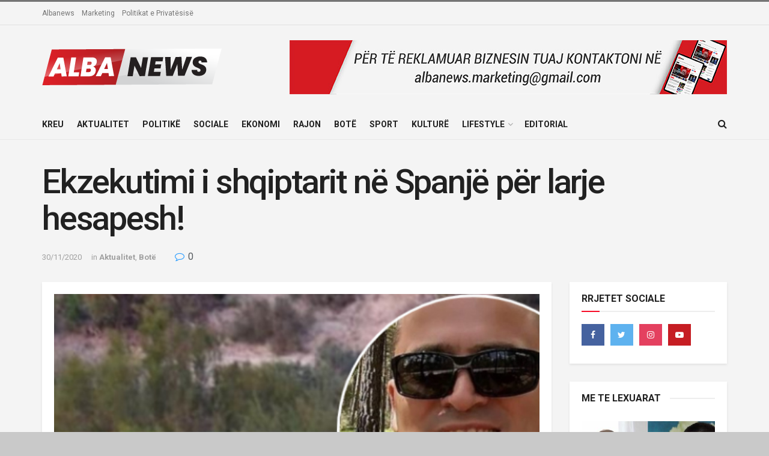

--- FILE ---
content_type: text/html; charset=UTF-8
request_url: https://albanews.al/ekzekutimi-i-shqiptarit-ne-spanje-per-larje-hesapesh/
body_size: 20161
content:
<!doctype html>
<!--[if lt IE 7]> <html class="no-js lt-ie9 lt-ie8 lt-ie7" lang="en-US"> <![endif]-->
<!--[if IE 7]>    <html class="no-js lt-ie9 lt-ie8" lang="en-US"> <![endif]-->
<!--[if IE 8]>    <html class="no-js lt-ie9" lang="en-US"> <![endif]-->
<!--[if IE 9]>    <html class="no-js lt-ie10" lang="en-US"> <![endif]-->
<!--[if gt IE 8]><!--> <html class="no-js" lang="en-US"> <!--<![endif]-->
<head>
    <meta http-equiv="Content-Type" content="text/html; charset=UTF-8" />
    <meta name='viewport' content='width=device-width, initial-scale=1, user-scalable=yes' />
    <link rel="profile" href="https://gmpg.org/xfn/11" />
    <link rel="pingback" href="https://albanews.al/xmlrpc.php" />
    <title>Ekzekutimi i shqiptarit në Spanjë për larje hesapesh! &#8211; Albanews</title>
<meta name='robots' content='max-image-preview:large' />
<meta property="og:type" content="article">
<meta property="og:title" content="Ekzekutimi i shqiptarit në Spanjë për larje hesapesh!">
<meta property="og:site_name" content="Albanews">
<meta property="og:description" content="Garda Civile i atribuon një krimineli të dhunshëm nga Totana ekzekutimin e një shqiptari, trupi i të cilit u gjet">
<meta property="og:url" content="https://albanews.al/ekzekutimi-i-shqiptarit-ne-spanje-per-larje-hesapesh/">
<meta property="og:locale" content="en_US">
<meta property="og:image" content="https://albanews.al/wp-content/uploads/2020/11/spanj6.jpg">
<meta property="og:image:height" content="370">
<meta property="og:image:width" content="520">
<meta property="article:published_time" content="2020-11-30T18:28:18+00:00">
<meta property="article:modified_time" content="2020-11-30T18:28:20+00:00">
<meta property="article:author" content="AlbaNews.al">
<meta property="article:section" content="Aktualitet">
<meta property="article:tag" content="albanews">
<meta property="article:tag" content="ekzekutimi i shqiptarit ne spanje">
<meta name="twitter:card" content="summary_large_image">
<meta name="twitter:title" content="Ekzekutimi i shqiptarit në Spanjë për larje hesapesh!">
<meta name="twitter:description" content="Garda Civile i atribuon një krimineli të dhunshëm nga Totana ekzekutimin e një shqiptari, trupi i të cilit u gjet">
<meta name="twitter:url" content="https://albanews.al/ekzekutimi-i-shqiptarit-ne-spanje-per-larje-hesapesh/">
<meta name="twitter:site" content="AlbaNews.al">
<meta name="twitter:image:src" content="https://albanews.al/wp-content/uploads/2020/11/spanj6.jpg">
<meta name="twitter:image:width" content="520">
<meta name="twitter:image:height" content="370">
			<script type="text/javascript">
              var jnews_ajax_url = '/?ajax-request=jnews'
			</script>
			<link rel='dns-prefetch' href='//fonts.googleapis.com' />
<link rel="alternate" type="application/rss+xml" title="Albanews &raquo; Feed" href="https://albanews.al/feed/" />
<link rel="alternate" type="application/rss+xml" title="Albanews &raquo; Comments Feed" href="https://albanews.al/comments/feed/" />
<link rel="alternate" type="application/rss+xml" title="Albanews &raquo; Ekzekutimi i shqiptarit në Spanjë për larje hesapesh! Comments Feed" href="https://albanews.al/ekzekutimi-i-shqiptarit-ne-spanje-per-larje-hesapesh/feed/" />
<script type="text/javascript">
/* <![CDATA[ */
window._wpemojiSettings = {"baseUrl":"https:\/\/s.w.org\/images\/core\/emoji\/14.0.0\/72x72\/","ext":".png","svgUrl":"https:\/\/s.w.org\/images\/core\/emoji\/14.0.0\/svg\/","svgExt":".svg","source":{"concatemoji":"https:\/\/albanews.al\/wp-includes\/js\/wp-emoji-release.min.js?ver=6.4.7"}};
/*! This file is auto-generated */
!function(i,n){var o,s,e;function c(e){try{var t={supportTests:e,timestamp:(new Date).valueOf()};sessionStorage.setItem(o,JSON.stringify(t))}catch(e){}}function p(e,t,n){e.clearRect(0,0,e.canvas.width,e.canvas.height),e.fillText(t,0,0);var t=new Uint32Array(e.getImageData(0,0,e.canvas.width,e.canvas.height).data),r=(e.clearRect(0,0,e.canvas.width,e.canvas.height),e.fillText(n,0,0),new Uint32Array(e.getImageData(0,0,e.canvas.width,e.canvas.height).data));return t.every(function(e,t){return e===r[t]})}function u(e,t,n){switch(t){case"flag":return n(e,"\ud83c\udff3\ufe0f\u200d\u26a7\ufe0f","\ud83c\udff3\ufe0f\u200b\u26a7\ufe0f")?!1:!n(e,"\ud83c\uddfa\ud83c\uddf3","\ud83c\uddfa\u200b\ud83c\uddf3")&&!n(e,"\ud83c\udff4\udb40\udc67\udb40\udc62\udb40\udc65\udb40\udc6e\udb40\udc67\udb40\udc7f","\ud83c\udff4\u200b\udb40\udc67\u200b\udb40\udc62\u200b\udb40\udc65\u200b\udb40\udc6e\u200b\udb40\udc67\u200b\udb40\udc7f");case"emoji":return!n(e,"\ud83e\udef1\ud83c\udffb\u200d\ud83e\udef2\ud83c\udfff","\ud83e\udef1\ud83c\udffb\u200b\ud83e\udef2\ud83c\udfff")}return!1}function f(e,t,n){var r="undefined"!=typeof WorkerGlobalScope&&self instanceof WorkerGlobalScope?new OffscreenCanvas(300,150):i.createElement("canvas"),a=r.getContext("2d",{willReadFrequently:!0}),o=(a.textBaseline="top",a.font="600 32px Arial",{});return e.forEach(function(e){o[e]=t(a,e,n)}),o}function t(e){var t=i.createElement("script");t.src=e,t.defer=!0,i.head.appendChild(t)}"undefined"!=typeof Promise&&(o="wpEmojiSettingsSupports",s=["flag","emoji"],n.supports={everything:!0,everythingExceptFlag:!0},e=new Promise(function(e){i.addEventListener("DOMContentLoaded",e,{once:!0})}),new Promise(function(t){var n=function(){try{var e=JSON.parse(sessionStorage.getItem(o));if("object"==typeof e&&"number"==typeof e.timestamp&&(new Date).valueOf()<e.timestamp+604800&&"object"==typeof e.supportTests)return e.supportTests}catch(e){}return null}();if(!n){if("undefined"!=typeof Worker&&"undefined"!=typeof OffscreenCanvas&&"undefined"!=typeof URL&&URL.createObjectURL&&"undefined"!=typeof Blob)try{var e="postMessage("+f.toString()+"("+[JSON.stringify(s),u.toString(),p.toString()].join(",")+"));",r=new Blob([e],{type:"text/javascript"}),a=new Worker(URL.createObjectURL(r),{name:"wpTestEmojiSupports"});return void(a.onmessage=function(e){c(n=e.data),a.terminate(),t(n)})}catch(e){}c(n=f(s,u,p))}t(n)}).then(function(e){for(var t in e)n.supports[t]=e[t],n.supports.everything=n.supports.everything&&n.supports[t],"flag"!==t&&(n.supports.everythingExceptFlag=n.supports.everythingExceptFlag&&n.supports[t]);n.supports.everythingExceptFlag=n.supports.everythingExceptFlag&&!n.supports.flag,n.DOMReady=!1,n.readyCallback=function(){n.DOMReady=!0}}).then(function(){return e}).then(function(){var e;n.supports.everything||(n.readyCallback(),(e=n.source||{}).concatemoji?t(e.concatemoji):e.wpemoji&&e.twemoji&&(t(e.twemoji),t(e.wpemoji)))}))}((window,document),window._wpemojiSettings);
/* ]]> */
</script>
<style id='wp-emoji-styles-inline-css' type='text/css'>

	img.wp-smiley, img.emoji {
		display: inline !important;
		border: none !important;
		box-shadow: none !important;
		height: 1em !important;
		width: 1em !important;
		margin: 0 0.07em !important;
		vertical-align: -0.1em !important;
		background: none !important;
		padding: 0 !important;
	}
</style>
<link rel='stylesheet' id='wp-block-library-css' href='https://albanews.al/wp-includes/css/dist/block-library/style.min.css?ver=6.4.7' type='text/css' media='all' />
<style id='classic-theme-styles-inline-css' type='text/css'>
/*! This file is auto-generated */
.wp-block-button__link{color:#fff;background-color:#32373c;border-radius:9999px;box-shadow:none;text-decoration:none;padding:calc(.667em + 2px) calc(1.333em + 2px);font-size:1.125em}.wp-block-file__button{background:#32373c;color:#fff;text-decoration:none}
</style>
<style id='global-styles-inline-css' type='text/css'>
body{--wp--preset--color--black: #000000;--wp--preset--color--cyan-bluish-gray: #abb8c3;--wp--preset--color--white: #ffffff;--wp--preset--color--pale-pink: #f78da7;--wp--preset--color--vivid-red: #cf2e2e;--wp--preset--color--luminous-vivid-orange: #ff6900;--wp--preset--color--luminous-vivid-amber: #fcb900;--wp--preset--color--light-green-cyan: #7bdcb5;--wp--preset--color--vivid-green-cyan: #00d084;--wp--preset--color--pale-cyan-blue: #8ed1fc;--wp--preset--color--vivid-cyan-blue: #0693e3;--wp--preset--color--vivid-purple: #9b51e0;--wp--preset--gradient--vivid-cyan-blue-to-vivid-purple: linear-gradient(135deg,rgba(6,147,227,1) 0%,rgb(155,81,224) 100%);--wp--preset--gradient--light-green-cyan-to-vivid-green-cyan: linear-gradient(135deg,rgb(122,220,180) 0%,rgb(0,208,130) 100%);--wp--preset--gradient--luminous-vivid-amber-to-luminous-vivid-orange: linear-gradient(135deg,rgba(252,185,0,1) 0%,rgba(255,105,0,1) 100%);--wp--preset--gradient--luminous-vivid-orange-to-vivid-red: linear-gradient(135deg,rgba(255,105,0,1) 0%,rgb(207,46,46) 100%);--wp--preset--gradient--very-light-gray-to-cyan-bluish-gray: linear-gradient(135deg,rgb(238,238,238) 0%,rgb(169,184,195) 100%);--wp--preset--gradient--cool-to-warm-spectrum: linear-gradient(135deg,rgb(74,234,220) 0%,rgb(151,120,209) 20%,rgb(207,42,186) 40%,rgb(238,44,130) 60%,rgb(251,105,98) 80%,rgb(254,248,76) 100%);--wp--preset--gradient--blush-light-purple: linear-gradient(135deg,rgb(255,206,236) 0%,rgb(152,150,240) 100%);--wp--preset--gradient--blush-bordeaux: linear-gradient(135deg,rgb(254,205,165) 0%,rgb(254,45,45) 50%,rgb(107,0,62) 100%);--wp--preset--gradient--luminous-dusk: linear-gradient(135deg,rgb(255,203,112) 0%,rgb(199,81,192) 50%,rgb(65,88,208) 100%);--wp--preset--gradient--pale-ocean: linear-gradient(135deg,rgb(255,245,203) 0%,rgb(182,227,212) 50%,rgb(51,167,181) 100%);--wp--preset--gradient--electric-grass: linear-gradient(135deg,rgb(202,248,128) 0%,rgb(113,206,126) 100%);--wp--preset--gradient--midnight: linear-gradient(135deg,rgb(2,3,129) 0%,rgb(40,116,252) 100%);--wp--preset--font-size--small: 13px;--wp--preset--font-size--medium: 20px;--wp--preset--font-size--large: 36px;--wp--preset--font-size--x-large: 42px;--wp--preset--spacing--20: 0.44rem;--wp--preset--spacing--30: 0.67rem;--wp--preset--spacing--40: 1rem;--wp--preset--spacing--50: 1.5rem;--wp--preset--spacing--60: 2.25rem;--wp--preset--spacing--70: 3.38rem;--wp--preset--spacing--80: 5.06rem;--wp--preset--shadow--natural: 6px 6px 9px rgba(0, 0, 0, 0.2);--wp--preset--shadow--deep: 12px 12px 50px rgba(0, 0, 0, 0.4);--wp--preset--shadow--sharp: 6px 6px 0px rgba(0, 0, 0, 0.2);--wp--preset--shadow--outlined: 6px 6px 0px -3px rgba(255, 255, 255, 1), 6px 6px rgba(0, 0, 0, 1);--wp--preset--shadow--crisp: 6px 6px 0px rgba(0, 0, 0, 1);}:where(.is-layout-flex){gap: 0.5em;}:where(.is-layout-grid){gap: 0.5em;}body .is-layout-flow > .alignleft{float: left;margin-inline-start: 0;margin-inline-end: 2em;}body .is-layout-flow > .alignright{float: right;margin-inline-start: 2em;margin-inline-end: 0;}body .is-layout-flow > .aligncenter{margin-left: auto !important;margin-right: auto !important;}body .is-layout-constrained > .alignleft{float: left;margin-inline-start: 0;margin-inline-end: 2em;}body .is-layout-constrained > .alignright{float: right;margin-inline-start: 2em;margin-inline-end: 0;}body .is-layout-constrained > .aligncenter{margin-left: auto !important;margin-right: auto !important;}body .is-layout-constrained > :where(:not(.alignleft):not(.alignright):not(.alignfull)){max-width: var(--wp--style--global--content-size);margin-left: auto !important;margin-right: auto !important;}body .is-layout-constrained > .alignwide{max-width: var(--wp--style--global--wide-size);}body .is-layout-flex{display: flex;}body .is-layout-flex{flex-wrap: wrap;align-items: center;}body .is-layout-flex > *{margin: 0;}body .is-layout-grid{display: grid;}body .is-layout-grid > *{margin: 0;}:where(.wp-block-columns.is-layout-flex){gap: 2em;}:where(.wp-block-columns.is-layout-grid){gap: 2em;}:where(.wp-block-post-template.is-layout-flex){gap: 1.25em;}:where(.wp-block-post-template.is-layout-grid){gap: 1.25em;}.has-black-color{color: var(--wp--preset--color--black) !important;}.has-cyan-bluish-gray-color{color: var(--wp--preset--color--cyan-bluish-gray) !important;}.has-white-color{color: var(--wp--preset--color--white) !important;}.has-pale-pink-color{color: var(--wp--preset--color--pale-pink) !important;}.has-vivid-red-color{color: var(--wp--preset--color--vivid-red) !important;}.has-luminous-vivid-orange-color{color: var(--wp--preset--color--luminous-vivid-orange) !important;}.has-luminous-vivid-amber-color{color: var(--wp--preset--color--luminous-vivid-amber) !important;}.has-light-green-cyan-color{color: var(--wp--preset--color--light-green-cyan) !important;}.has-vivid-green-cyan-color{color: var(--wp--preset--color--vivid-green-cyan) !important;}.has-pale-cyan-blue-color{color: var(--wp--preset--color--pale-cyan-blue) !important;}.has-vivid-cyan-blue-color{color: var(--wp--preset--color--vivid-cyan-blue) !important;}.has-vivid-purple-color{color: var(--wp--preset--color--vivid-purple) !important;}.has-black-background-color{background-color: var(--wp--preset--color--black) !important;}.has-cyan-bluish-gray-background-color{background-color: var(--wp--preset--color--cyan-bluish-gray) !important;}.has-white-background-color{background-color: var(--wp--preset--color--white) !important;}.has-pale-pink-background-color{background-color: var(--wp--preset--color--pale-pink) !important;}.has-vivid-red-background-color{background-color: var(--wp--preset--color--vivid-red) !important;}.has-luminous-vivid-orange-background-color{background-color: var(--wp--preset--color--luminous-vivid-orange) !important;}.has-luminous-vivid-amber-background-color{background-color: var(--wp--preset--color--luminous-vivid-amber) !important;}.has-light-green-cyan-background-color{background-color: var(--wp--preset--color--light-green-cyan) !important;}.has-vivid-green-cyan-background-color{background-color: var(--wp--preset--color--vivid-green-cyan) !important;}.has-pale-cyan-blue-background-color{background-color: var(--wp--preset--color--pale-cyan-blue) !important;}.has-vivid-cyan-blue-background-color{background-color: var(--wp--preset--color--vivid-cyan-blue) !important;}.has-vivid-purple-background-color{background-color: var(--wp--preset--color--vivid-purple) !important;}.has-black-border-color{border-color: var(--wp--preset--color--black) !important;}.has-cyan-bluish-gray-border-color{border-color: var(--wp--preset--color--cyan-bluish-gray) !important;}.has-white-border-color{border-color: var(--wp--preset--color--white) !important;}.has-pale-pink-border-color{border-color: var(--wp--preset--color--pale-pink) !important;}.has-vivid-red-border-color{border-color: var(--wp--preset--color--vivid-red) !important;}.has-luminous-vivid-orange-border-color{border-color: var(--wp--preset--color--luminous-vivid-orange) !important;}.has-luminous-vivid-amber-border-color{border-color: var(--wp--preset--color--luminous-vivid-amber) !important;}.has-light-green-cyan-border-color{border-color: var(--wp--preset--color--light-green-cyan) !important;}.has-vivid-green-cyan-border-color{border-color: var(--wp--preset--color--vivid-green-cyan) !important;}.has-pale-cyan-blue-border-color{border-color: var(--wp--preset--color--pale-cyan-blue) !important;}.has-vivid-cyan-blue-border-color{border-color: var(--wp--preset--color--vivid-cyan-blue) !important;}.has-vivid-purple-border-color{border-color: var(--wp--preset--color--vivid-purple) !important;}.has-vivid-cyan-blue-to-vivid-purple-gradient-background{background: var(--wp--preset--gradient--vivid-cyan-blue-to-vivid-purple) !important;}.has-light-green-cyan-to-vivid-green-cyan-gradient-background{background: var(--wp--preset--gradient--light-green-cyan-to-vivid-green-cyan) !important;}.has-luminous-vivid-amber-to-luminous-vivid-orange-gradient-background{background: var(--wp--preset--gradient--luminous-vivid-amber-to-luminous-vivid-orange) !important;}.has-luminous-vivid-orange-to-vivid-red-gradient-background{background: var(--wp--preset--gradient--luminous-vivid-orange-to-vivid-red) !important;}.has-very-light-gray-to-cyan-bluish-gray-gradient-background{background: var(--wp--preset--gradient--very-light-gray-to-cyan-bluish-gray) !important;}.has-cool-to-warm-spectrum-gradient-background{background: var(--wp--preset--gradient--cool-to-warm-spectrum) !important;}.has-blush-light-purple-gradient-background{background: var(--wp--preset--gradient--blush-light-purple) !important;}.has-blush-bordeaux-gradient-background{background: var(--wp--preset--gradient--blush-bordeaux) !important;}.has-luminous-dusk-gradient-background{background: var(--wp--preset--gradient--luminous-dusk) !important;}.has-pale-ocean-gradient-background{background: var(--wp--preset--gradient--pale-ocean) !important;}.has-electric-grass-gradient-background{background: var(--wp--preset--gradient--electric-grass) !important;}.has-midnight-gradient-background{background: var(--wp--preset--gradient--midnight) !important;}.has-small-font-size{font-size: var(--wp--preset--font-size--small) !important;}.has-medium-font-size{font-size: var(--wp--preset--font-size--medium) !important;}.has-large-font-size{font-size: var(--wp--preset--font-size--large) !important;}.has-x-large-font-size{font-size: var(--wp--preset--font-size--x-large) !important;}
.wp-block-navigation a:where(:not(.wp-element-button)){color: inherit;}
:where(.wp-block-post-template.is-layout-flex){gap: 1.25em;}:where(.wp-block-post-template.is-layout-grid){gap: 1.25em;}
:where(.wp-block-columns.is-layout-flex){gap: 2em;}:where(.wp-block-columns.is-layout-grid){gap: 2em;}
.wp-block-pullquote{font-size: 1.5em;line-height: 1.6;}
</style>
<link rel='stylesheet' id='jnews-parent-style-css' href='https://albanews.al/wp-content/themes/albanews/style.css?ver=6.4.7' type='text/css' media='all' />
<link rel='stylesheet' id='js_composer_front-css' href='https://albanews.al/wp-content/plugins/js_composer/assets/css/js_composer.min.css?ver=7.4' type='text/css' media='all' />
<link rel='stylesheet' id='jeg_customizer_font-css' href='//fonts.googleapis.com/css?family=Roboto%3Aregular%2C500%2C700%2C500%2Cregular&#038;display=swap&#038;ver=1.2.5' type='text/css' media='all' />
<link rel='stylesheet' id='mediaelement-css' href='https://albanews.al/wp-includes/js/mediaelement/mediaelementplayer-legacy.min.css?ver=4.2.17' type='text/css' media='all' />
<link rel='stylesheet' id='wp-mediaelement-css' href='https://albanews.al/wp-includes/js/mediaelement/wp-mediaelement.min.css?ver=6.4.7' type='text/css' media='all' />
<link rel='stylesheet' id='jnews-frontend-css' href='https://albanews.al/wp-content/themes/albanews/assets/dist/frontend.min.css?ver=1.3.0' type='text/css' media='all' />
<link rel='stylesheet' id='jnews-style-css' href='https://albanews.al/wp-content/themes/albanews-child/style.css?ver=1.3.0' type='text/css' media='all' />
<link rel='stylesheet' id='jnews-darkmode-css' href='https://albanews.al/wp-content/themes/albanews/assets/css/darkmode.css?ver=1.3.0' type='text/css' media='all' />
<link rel='stylesheet' id='jnews-social-login-style-css' href='https://albanews.al/wp-content/plugins/jnews-social-login/assets/css/plugin.css?ver=7.0.2' type='text/css' media='all' />
<link rel='stylesheet' id='jnews-select-share-css' href='https://albanews.al/wp-content/plugins/jnews-social-share/assets/css/plugin.css' type='text/css' media='all' />
<link rel='stylesheet' id='jnews-weather-style-css' href='https://albanews.al/wp-content/plugins/jnews-weather/assets/css/plugin.css?ver=7.0.3' type='text/css' media='all' />
<script type="text/javascript" src="https://albanews.al/wp-includes/js/jquery/jquery.min.js?ver=3.7.1" id="jquery-core-js"></script>
<script type="text/javascript" src="https://albanews.al/wp-includes/js/jquery/jquery-migrate.min.js?ver=3.4.1" id="jquery-migrate-js"></script>
<script></script><link rel="https://api.w.org/" href="https://albanews.al/wp-json/" /><link rel="alternate" type="application/json" href="https://albanews.al/wp-json/wp/v2/posts/8054" /><link rel="EditURI" type="application/rsd+xml" title="RSD" href="https://albanews.al/xmlrpc.php?rsd" />
<meta name="generator" content="WordPress 6.4.7" />
<link rel="canonical" href="https://albanews.al/ekzekutimi-i-shqiptarit-ne-spanje-per-larje-hesapesh/" />
<link rel='shortlink' href='https://albanews.al/?p=8054' />
<link rel="alternate" type="application/json+oembed" href="https://albanews.al/wp-json/oembed/1.0/embed?url=https%3A%2F%2Falbanews.al%2Fekzekutimi-i-shqiptarit-ne-spanje-per-larje-hesapesh%2F" />
<link rel="alternate" type="text/xml+oembed" href="https://albanews.al/wp-json/oembed/1.0/embed?url=https%3A%2F%2Falbanews.al%2Fekzekutimi-i-shqiptarit-ne-spanje-per-larje-hesapesh%2F&#038;format=xml" />
<!-- Global site tag (gtag.js) - Google Analytics -->
<script async src="https://www.googletagmanager.com/gtag/js?id=G-XMLBXJMG4G"></script>
<script>
  window.dataLayer = window.dataLayer || [];
  function gtag(){dataLayer.push(arguments);}
  gtag('js', new Date());

  gtag('config', 'G-XMLBXJMG4G');
</script>

<!-- Google Tag Manager -->
<script>(function(w,d,s,l,i){w[l]=w[l]||[];w[l].push({'gtm.start':
new Date().getTime(),event:'gtm.js'});var f=d.getElementsByTagName(s)[0],
j=d.createElement(s),dl=l!='dataLayer'?'&l='+l:'';j.async=true;j.src=
'https://www.googletagmanager.com/gtm.js?id='+i+dl;f.parentNode.insertBefore(j,f);
})(window,document,'script','dataLayer','GTM-MRCVBMH');</script>
<!-- End Google Tag Manager -->

<!-- Facebook Pixel Code -->
<script>
!function(f,b,e,v,n,t,s)
{if(f.fbq)return;n=f.fbq=function(){n.callMethod?
n.callMethod.apply(n,arguments):n.queue.push(arguments)};
if(!f._fbq)f._fbq=n;n.push=n;n.loaded=!0;n.version='2.0';
n.queue=[];t=b.createElement(e);t.async=!0;
t.src=v;s=b.getElementsByTagName(e)[0];
s.parentNode.insertBefore(t,s)}(window, document,'script',
'https://connect.facebook.net/en_US/fbevents.js');
fbq('init', '425819335194241');
fbq('track', 'PageView');
</script>
<noscript><img height="1" width="1" style="display:none"
src="https://www.facebook.com/tr?id=425819335194241&ev=PageView&noscript=1"
/></noscript>
<!-- End Facebook Pixel Code --><meta name="generator" content="Powered by WPBakery Page Builder - drag and drop page builder for WordPress."/>
<script type='application/ld+json'>{"@context":"http:\/\/schema.org","@type":"Organization","@id":"https:\/\/albanews.al\/#organization","url":"https:\/\/albanews.al\/","name":"","logo":{"@type":"ImageObject","url":""},"sameAs":["http:\/\/facebook.com","http:\/\/twitter.com","http:\/\/youtube.com"]}</script>
<script type='application/ld+json'>{"@context":"http:\/\/schema.org","@type":"WebSite","@id":"https:\/\/albanews.al\/#website","url":"https:\/\/albanews.al\/","name":"","potentialAction":{"@type":"SearchAction","target":"https:\/\/albanews.al\/?s={search_term_string}","query-input":"required name=search_term_string"}}</script>
<link rel="icon" href="https://albanews.al/wp-content/uploads/2020/10/cropped-A-albanews-icon-512x512-01-32x32.jpg" sizes="32x32" />
<link rel="icon" href="https://albanews.al/wp-content/uploads/2020/10/cropped-A-albanews-icon-512x512-01-192x192.jpg" sizes="192x192" />
<link rel="apple-touch-icon" href="https://albanews.al/wp-content/uploads/2020/10/cropped-A-albanews-icon-512x512-01-180x180.jpg" />
<meta name="msapplication-TileImage" content="https://albanews.al/wp-content/uploads/2020/10/cropped-A-albanews-icon-512x512-01-270x270.jpg" />
<style id="jeg_dynamic_css" type="text/css" data-type="jeg_custom-css">body.jnews { background-color : #c9c9c9; } .jeg_container, .jeg_content, .jeg_boxed .jeg_main .jeg_container, .jeg_autoload_separator { background-color : #f4f4f4; } body,.newsfeed_carousel.owl-carousel .owl-nav div,.jeg_filter_button,.owl-carousel .owl-nav div,.jeg_readmore,.jeg_hero_style_7 .jeg_post_meta a,.widget_calendar thead th,.widget_calendar tfoot a,.jeg_socialcounter a,.entry-header .jeg_meta_like a,.entry-header .jeg_meta_comment a,.entry-content tbody tr:hover,.entry-content th,.jeg_splitpost_nav li:hover a,#breadcrumbs a,.jeg_author_socials a:hover,.jeg_footer_content a,.jeg_footer_bottom a,.jeg_cartcontent,.woocommerce .woocommerce-breadcrumb a { color : #53585c; } h1,h2,h3,h4,h5,h6,.jeg_post_title a,.entry-header .jeg_post_title,.jeg_hero_style_7 .jeg_post_title a,.jeg_block_title,.jeg_splitpost_bar .current_title,.jeg_video_playlist_title,.gallery-caption { color : #212121; } .split-template-9 .pagenum, .split-template-10 .pagenum, .split-template-11 .pagenum, .split-template-12 .pagenum, .split-template-13 .pagenum, .split-template-15 .pagenum, .split-template-18 .pagenum, .split-template-20 .pagenum, .split-template-19 .current_title span, .split-template-20 .current_title span { background-color : #212121; } .jeg_topbar .jeg_nav_row, .jeg_topbar .jeg_search_no_expand .jeg_search_input { line-height : 38px; } .jeg_topbar .jeg_nav_row, .jeg_topbar .jeg_nav_icon { height : 38px; } .jeg_topbar, .jeg_topbar.dark { border-top-width : 3px; } .jeg_header .jeg_bottombar, .jeg_header .jeg_bottombar.jeg_navbar_dark, .jeg_bottombar.jeg_navbar_boxed .jeg_nav_row, .jeg_bottombar.jeg_navbar_dark.jeg_navbar_boxed .jeg_nav_row { border-top-width : 0px; } .jeg_header .socials_widget > a > i.fa:before { color : #f5f5f5; } body,input,textarea,select,.chosen-container-single .chosen-single,.btn,.button { font-family: Roboto,Helvetica,Arial,sans-serif; } .jeg_post_title, .entry-header .jeg_post_title, .jeg_single_tpl_2 .entry-header .jeg_post_title, .jeg_single_tpl_3 .entry-header .jeg_post_title, .jeg_single_tpl_6 .entry-header .jeg_post_title { font-family: Roboto,Helvetica,Arial,sans-serif;font-weight : 500; font-style : normal;  } .jeg_post_excerpt p, .content-inner p { font-family: Roboto,Helvetica,Arial,sans-serif;font-weight : 400; font-style : normal;  } </style><style type="text/css">
					.no_thumbnail .jeg_thumb,
					.thumbnail-container.no_thumbnail {
					    display: none !important;
					}
					.jeg_search_result .jeg_pl_xs_3.no_thumbnail .jeg_postblock_content,
					.jeg_sidefeed .jeg_pl_xs_3.no_thumbnail .jeg_postblock_content,
					.jeg_pl_sm.no_thumbnail .jeg_postblock_content {
					    margin-left: 0;
					}
					.jeg_postblock_11 .no_thumbnail .jeg_postblock_content,
					.jeg_postblock_12 .no_thumbnail .jeg_postblock_content,
					.jeg_postblock_12.jeg_col_3o3 .no_thumbnail .jeg_postblock_content  {
					    margin-top: 0;
					}
					.jeg_postblock_15 .jeg_pl_md_box.no_thumbnail .jeg_postblock_content,
					.jeg_postblock_19 .jeg_pl_md_box.no_thumbnail .jeg_postblock_content,
					.jeg_postblock_24 .jeg_pl_md_box.no_thumbnail .jeg_postblock_content,
					.jeg_sidefeed .jeg_pl_md_box .jeg_postblock_content {
					    position: relative;
					}
					.jeg_postblock_carousel_2 .no_thumbnail .jeg_post_title a,
					.jeg_postblock_carousel_2 .no_thumbnail .jeg_post_title a:hover,
					.jeg_postblock_carousel_2 .no_thumbnail .jeg_post_meta .fa {
					    color: #212121 !important;
					} 
				</style><noscript><style> .wpb_animate_when_almost_visible { opacity: 1; }</style></noscript></head>
<body class="post-template-default single single-post postid-8054 single-format-standard wp-embed-responsive jeg_toggle_dark jeg_single_tpl_2 jnews jeg_boxed jnews_boxed_container jnews_boxed_container_shadow jsc_normal wpb-js-composer js-comp-ver-7.4 vc_responsive">

    
    
    <div class="jeg_ad jeg_ad_top jnews_header_top_ads">
        <div class='ads-wrapper  '></div>    </div>

    <!-- The Main Wrapper
    ============================================= -->
    <div class="jeg_viewport">

        
        <div class="jeg_header_wrapper">
            <div class="jeg_header_instagram_wrapper">
    </div>

<!-- HEADER -->
<div class="jeg_header normal">
    <div class="jeg_topbar jeg_container normal">
    <div class="container">
        <div class="jeg_nav_row">
            
                <div class="jeg_nav_col jeg_nav_left  jeg_nav_grow">
                    <div class="item_wrap jeg_nav_alignleft">
                        <div class="jeg_nav_item">
	<ul class="jeg_menu jeg_top_menu"><li id="menu-item-331" class="menu-item menu-item-type-post_type menu-item-object-page menu-item-331"><a href="https://albanews.al/albanews/">Albanews</a></li>
<li id="menu-item-325" class="menu-item menu-item-type-post_type menu-item-object-page menu-item-325"><a href="https://albanews.al/marketing/">Marketing</a></li>
<li id="menu-item-322" class="menu-item menu-item-type-post_type menu-item-object-page menu-item-322"><a href="https://albanews.al/politikat-e-privatesise/">Politikat e Privatësisë</a></li>
</ul></div>                    </div>
                </div>

                
                <div class="jeg_nav_col jeg_nav_center  jeg_nav_normal">
                    <div class="item_wrap jeg_nav_aligncenter">
                                            </div>
                </div>

                
                <div class="jeg_nav_col jeg_nav_right  jeg_nav_normal">
                    <div class="item_wrap jeg_nav_alignright">
                                            </div>
                </div>

                        </div>
    </div>
</div><!-- /.jeg_container --><div class="jeg_midbar jeg_container normal">
    <div class="container">
        <div class="jeg_nav_row">
            
                <div class="jeg_nav_col jeg_nav_left jeg_nav_normal">
                    <div class="item_wrap jeg_nav_alignleft">
                        <div class="jeg_nav_item jeg_logo jeg_desktop_logo">
			<div class="site-title">
	    	<a href="https://albanews.al/" style="padding: 0 0 0 0;">
	    	    <img class='jeg_logo_img' src="https://albanews.al/wp-content/uploads/2020/09/albanewsbigpng.png" alt="Albanews" data-light-src="http://albanews.al/wp-content/uploads/2020/09/albanewsbigpng.png" data-light-srcset="http://albanews.al/wp-content/uploads/2020/09/albanewsbigpng.png 1x,  2x" data-dark-src="http://albanews.al/wp-content/uploads/2020/09/albanewslogodark.png" data-dark-srcset="http://albanews.al/wp-content/uploads/2020/09/albanewslogodark.png 1x, http://albanews.al/wp-content/uploads/2020/09/footerbigretina.png 2x">	    	</a>
	    </div>
	</div>                    </div>
                </div>

                
                <div class="jeg_nav_col jeg_nav_center jeg_nav_normal">
                    <div class="item_wrap jeg_nav_aligncenter">
                                            </div>
                </div>

                
                <div class="jeg_nav_col jeg_nav_right jeg_nav_grow">
                    <div class="item_wrap jeg_nav_alignright">
                        <div class="jeg_nav_item jeg_ad jeg_ad_top jnews_header_ads">
    <div class='ads-wrapper  '><a href='#'  class='adlink ads_image '>
                                    <img src='https://albanews.al/wp-content/themes/albanews/assets/img/jeg-empty.png' class='lazyload' data-src='https://albanews.al/wp-content/uploads/2022/01/alba-news-reklama-728-90.jpg' alt='Advertisement' data-pin-no-hover="true">
                                </a></div></div>                    </div>
                </div>

                        </div>
    </div>
</div><div class="jeg_bottombar jeg_navbar jeg_container jeg_navbar_wrapper jeg_navbar_normal jeg_navbar_normal">
    <div class="container">
        <div class="jeg_nav_row">
            
                <div class="jeg_nav_col jeg_nav_left jeg_nav_grow">
                    <div class="item_wrap jeg_nav_alignleft">
                        <div class="jeg_main_menu_wrapper">
<div class="jeg_nav_item jeg_mainmenu_wrap"><ul class="jeg_menu jeg_main_menu jeg_menu_style_1" data-animation="animate"><li id="menu-item-173" class="menu-item menu-item-type-post_type menu-item-object-page menu-item-home menu-item-173 bgnav" data-item-row="default" ><a href="https://albanews.al/">Kreu</a></li>
<li id="menu-item-174" class="menu-item menu-item-type-taxonomy menu-item-object-category current-post-ancestor current-menu-parent current-post-parent menu-item-174 bgnav" data-item-row="default" ><a href="https://albanews.al/category/aktualitet/">Aktualitet</a></li>
<li id="menu-item-184" class="menu-item menu-item-type-taxonomy menu-item-object-category menu-item-184 bgnav" data-item-row="default" ><a href="https://albanews.al/category/politike/">Politikë</a></li>
<li id="menu-item-289" class="menu-item menu-item-type-taxonomy menu-item-object-category menu-item-289 bgnav" data-item-row="default" ><a href="https://albanews.al/category/sociale/">Sociale</a></li>
<li id="menu-item-176" class="menu-item menu-item-type-taxonomy menu-item-object-category menu-item-176 bgnav" data-item-row="default" ><a href="https://albanews.al/category/ekonomi/">Ekonomi</a></li>
<li id="menu-item-185" class="menu-item menu-item-type-taxonomy menu-item-object-category menu-item-185 bgnav" data-item-row="default" ><a href="https://albanews.al/category/rajon/">Rajon</a></li>
<li id="menu-item-175" class="menu-item menu-item-type-taxonomy menu-item-object-category current-post-ancestor current-menu-parent current-post-parent menu-item-175 bgnav" data-item-row="default" ><a href="https://albanews.al/category/bote/">Botë</a></li>
<li id="menu-item-186" class="menu-item menu-item-type-taxonomy menu-item-object-category menu-item-186 bgnav" data-item-row="default" ><a href="https://albanews.al/category/sport/">Sport</a></li>
<li id="menu-item-177" class="menu-item menu-item-type-taxonomy menu-item-object-category menu-item-177 bgnav" data-item-row="default" ><a href="https://albanews.al/category/kulture/">Kulturë</a></li>
<li id="menu-item-178" class="menu-item menu-item-type-taxonomy menu-item-object-category menu-item-has-children menu-item-178 bgnav" data-item-row="default" ><a href="https://albanews.al/category/lifestyle/">Lifestyle</a>
<ul class="sub-menu">
	<li id="menu-item-179" class="menu-item menu-item-type-taxonomy menu-item-object-category menu-item-179 bgnav" data-item-row="default" ><a href="https://albanews.al/category/lifestyle/argetim/">Parashikimi i Motit</a></li>
	<li id="menu-item-180" class="menu-item menu-item-type-taxonomy menu-item-object-category menu-item-180 bgnav" data-item-row="default" ><a href="https://albanews.al/category/lifestyle/keshilla/">Këshilla</a></li>
	<li id="menu-item-181" class="menu-item menu-item-type-taxonomy menu-item-object-category menu-item-181 bgnav" data-item-row="default" ><a href="https://albanews.al/category/lifestyle/shendet/">Horoskopi</a></li>
	<li id="menu-item-182" class="menu-item menu-item-type-taxonomy menu-item-object-category menu-item-182 bgnav" data-item-row="default" ><a href="https://albanews.al/category/lifestyle/showbiz/">Showbiz</a></li>
	<li id="menu-item-183" class="menu-item menu-item-type-taxonomy menu-item-object-category menu-item-183 bgnav" data-item-row="default" ><a href="https://albanews.al/category/lifestyle/teknologji/">Teknologji</a></li>
</ul>
</li>
<li id="menu-item-316" class="menu-item menu-item-type-taxonomy menu-item-object-category menu-item-316 bgnav" data-item-row="default" ><a href="https://albanews.al/category/editorial/">Editorial</a></li>
</ul></div></div>
                    </div>
                </div>

                
                <div class="jeg_nav_col jeg_nav_center jeg_nav_normal">
                    <div class="item_wrap jeg_nav_aligncenter">
                                            </div>
                </div>

                
                <div class="jeg_nav_col jeg_nav_right jeg_nav_normal">
                    <div class="item_wrap jeg_nav_alignright">
                        <!-- Search Icon -->
<div class="jeg_nav_item jeg_search_wrapper search_icon jeg_search_popup_expand">
    <a href="#" class="jeg_search_toggle"><i class="fa fa-search"></i></a>
    <form action="https://albanews.al/" method="get" class="jeg_search_form" target="_top">
    <input name="s" class="jeg_search_input" placeholder="Search..." type="text" value="" autocomplete="off">
    <button type="submit" class="jeg_search_button btn"><i class="fa fa-search"></i></button>
</form>
<!-- jeg_search_hide with_result no_result -->
<div class="jeg_search_result jeg_search_hide with_result">
    <div class="search-result-wrapper">
    </div>
    <div class="search-link search-noresult">
        No Result    </div>
    <div class="search-link search-all-button">
        <i class="fa fa-search"></i> View All Result    </div>
</div></div>                    </div>
                </div>

                        </div>
    </div>
</div></div><!-- /.jeg_header -->        </div>

        <div class="jeg_header_sticky">
            <div class="sticky_blankspace"></div>
<div class="jeg_header normal">
    <div class="jeg_container">
        <div data-mode="scroll" class="jeg_stickybar jeg_navbar jeg_navbar_wrapper jeg_navbar_normal jeg_navbar_normal">
            <div class="container">
    <div class="jeg_nav_row">
        
            <div class="jeg_nav_col jeg_nav_left jeg_nav_grow">
                <div class="item_wrap jeg_nav_alignleft">
                    <div class="jeg_main_menu_wrapper">
<div class="jeg_nav_item jeg_mainmenu_wrap"><ul class="jeg_menu jeg_main_menu jeg_menu_style_1" data-animation="animate"><li class="menu-item menu-item-type-post_type menu-item-object-page menu-item-home menu-item-173 bgnav" data-item-row="default" ><a href="https://albanews.al/">Kreu</a></li>
<li class="menu-item menu-item-type-taxonomy menu-item-object-category current-post-ancestor current-menu-parent current-post-parent menu-item-174 bgnav" data-item-row="default" ><a href="https://albanews.al/category/aktualitet/">Aktualitet</a></li>
<li class="menu-item menu-item-type-taxonomy menu-item-object-category menu-item-184 bgnav" data-item-row="default" ><a href="https://albanews.al/category/politike/">Politikë</a></li>
<li class="menu-item menu-item-type-taxonomy menu-item-object-category menu-item-289 bgnav" data-item-row="default" ><a href="https://albanews.al/category/sociale/">Sociale</a></li>
<li class="menu-item menu-item-type-taxonomy menu-item-object-category menu-item-176 bgnav" data-item-row="default" ><a href="https://albanews.al/category/ekonomi/">Ekonomi</a></li>
<li class="menu-item menu-item-type-taxonomy menu-item-object-category menu-item-185 bgnav" data-item-row="default" ><a href="https://albanews.al/category/rajon/">Rajon</a></li>
<li class="menu-item menu-item-type-taxonomy menu-item-object-category current-post-ancestor current-menu-parent current-post-parent menu-item-175 bgnav" data-item-row="default" ><a href="https://albanews.al/category/bote/">Botë</a></li>
<li class="menu-item menu-item-type-taxonomy menu-item-object-category menu-item-186 bgnav" data-item-row="default" ><a href="https://albanews.al/category/sport/">Sport</a></li>
<li class="menu-item menu-item-type-taxonomy menu-item-object-category menu-item-177 bgnav" data-item-row="default" ><a href="https://albanews.al/category/kulture/">Kulturë</a></li>
<li class="menu-item menu-item-type-taxonomy menu-item-object-category menu-item-has-children menu-item-178 bgnav" data-item-row="default" ><a href="https://albanews.al/category/lifestyle/">Lifestyle</a>
<ul class="sub-menu">
	<li class="menu-item menu-item-type-taxonomy menu-item-object-category menu-item-179 bgnav" data-item-row="default" ><a href="https://albanews.al/category/lifestyle/argetim/">Parashikimi i Motit</a></li>
	<li class="menu-item menu-item-type-taxonomy menu-item-object-category menu-item-180 bgnav" data-item-row="default" ><a href="https://albanews.al/category/lifestyle/keshilla/">Këshilla</a></li>
	<li class="menu-item menu-item-type-taxonomy menu-item-object-category menu-item-181 bgnav" data-item-row="default" ><a href="https://albanews.al/category/lifestyle/shendet/">Horoskopi</a></li>
	<li class="menu-item menu-item-type-taxonomy menu-item-object-category menu-item-182 bgnav" data-item-row="default" ><a href="https://albanews.al/category/lifestyle/showbiz/">Showbiz</a></li>
	<li class="menu-item menu-item-type-taxonomy menu-item-object-category menu-item-183 bgnav" data-item-row="default" ><a href="https://albanews.al/category/lifestyle/teknologji/">Teknologji</a></li>
</ul>
</li>
<li class="menu-item menu-item-type-taxonomy menu-item-object-category menu-item-316 bgnav" data-item-row="default" ><a href="https://albanews.al/category/editorial/">Editorial</a></li>
</ul></div></div>
                </div>
            </div>

            
            <div class="jeg_nav_col jeg_nav_center jeg_nav_normal">
                <div class="item_wrap jeg_nav_aligncenter">
                                    </div>
            </div>

            
            <div class="jeg_nav_col jeg_nav_right jeg_nav_normal">
                <div class="item_wrap jeg_nav_alignright">
                    <!-- Search Icon -->
<div class="jeg_nav_item jeg_search_wrapper search_icon jeg_search_popup_expand">
    <a href="#" class="jeg_search_toggle"><i class="fa fa-search"></i></a>
    <form action="https://albanews.al/" method="get" class="jeg_search_form" target="_top">
    <input name="s" class="jeg_search_input" placeholder="Search..." type="text" value="" autocomplete="off">
    <button type="submit" class="jeg_search_button btn"><i class="fa fa-search"></i></button>
</form>
<!-- jeg_search_hide with_result no_result -->
<div class="jeg_search_result jeg_search_hide with_result">
    <div class="search-result-wrapper">
    </div>
    <div class="search-link search-noresult">
        No Result    </div>
    <div class="search-link search-all-button">
        <i class="fa fa-search"></i> View All Result    </div>
</div></div>                </div>
            </div>

                </div>
</div>        </div>
    </div>
</div>
        </div>

        <div class="jeg_navbar_mobile_wrapper">
            <div class="jeg_navbar_mobile" data-mode="scroll">
    <div class="jeg_mobile_bottombar jeg_mobile_midbar jeg_container dark">
    <div class="container">
        <div class="jeg_nav_row">
            
                <div class="jeg_nav_col jeg_nav_left jeg_nav_normal">
                    <div class="item_wrap jeg_nav_alignleft">
                        <div class="jeg_nav_item">
    <a href="#" class="toggle_btn jeg_mobile_toggle"><i class="fa fa-bars"></i></a>
</div>                    </div>
                </div>

                
                <div class="jeg_nav_col jeg_nav_center jeg_nav_grow">
                    <div class="item_wrap jeg_nav_aligncenter">
                        <div class="jeg_nav_item jeg_mobile_logo">
			<div class="site-title">
	    	<a href="https://albanews.al/">
		        <img class='jeg_logo_img' src="https://albanews.al/wp-content/uploads/2020/09/albanewslogodark.png" alt="Albanews" data-light-src="http://albanews.al/wp-content/uploads/2020/09/albanewslogodark.png" data-light-srcset="http://albanews.al/wp-content/uploads/2020/09/albanewslogodark.png 1x,  2x" data-dark-src="http://albanews.al/wp-content/uploads/2020/09/albanewslogodark.png" data-dark-srcset="http://albanews.al/wp-content/uploads/2020/09/albanewslogodark.png 1x,  2x">		    </a>
	    </div>
	</div>                    </div>
                </div>

                
                <div class="jeg_nav_col jeg_nav_right jeg_nav_normal">
                    <div class="item_wrap jeg_nav_alignright">
                        <div class="jeg_nav_item jeg_search_wrapper jeg_search_popup_expand">
    <a href="#" class="jeg_search_toggle"><i class="fa fa-search"></i></a>
	<form action="https://albanews.al/" method="get" class="jeg_search_form" target="_top">
    <input name="s" class="jeg_search_input" placeholder="Search..." type="text" value="" autocomplete="off">
    <button type="submit" class="jeg_search_button btn"><i class="fa fa-search"></i></button>
</form>
<!-- jeg_search_hide with_result no_result -->
<div class="jeg_search_result jeg_search_hide with_result">
    <div class="search-result-wrapper">
    </div>
    <div class="search-link search-noresult">
        No Result    </div>
    <div class="search-link search-all-button">
        <i class="fa fa-search"></i> View All Result    </div>
</div></div>                    </div>
                </div>

                        </div>
    </div>
</div></div>
<div class="sticky_blankspace" style="height: 60px;"></div>        </div>    <div class="post-wrapper">

        <div class="post-wrap" >

            
            <div class="jeg_main jeg_wide_content">
                <div class="jeg_container">
                    <div class="jeg_content jeg_singlepage">
    <div class="container">

        <div class="jeg_ad jeg_article_top jnews_article_top_ads">
            <div class='ads-wrapper  '></div>        </div>

        
                        <div class="jeg_breadcrumbs jeg_breadcrumb_container">
                            </div>
            
            <div class="entry-header">
	            
                <h1 class="jeg_post_title">Ekzekutimi i shqiptarit në Spanjë për larje hesapesh!</h1>

                
                <div class="jeg_meta_container"><div class="jeg_post_meta jeg_post_meta_2">

	
			<div class="jeg_meta_date">
			<a href="https://albanews.al/ekzekutimi-i-shqiptarit-ne-spanje-per-larje-hesapesh/">30/11/2020</a>
		</div>
	
			<div class="jeg_meta_category">
			<span><span class="meta_text">in</span>
				<a href="https://albanews.al/category/aktualitet/" rel="category tag">Aktualitet</a>, <a href="https://albanews.al/category/bote/" rel="category tag">Botë</a>			</span>
		</div>
	
	
	<div class="meta_right">
							<div class="jeg_meta_comment"><a href="https://albanews.al/ekzekutimi-i-shqiptarit-ne-spanje-per-larje-hesapesh/#comments"><i
						class="fa fa-comment-o"></i> 0</a></div>
			</div>
</div>
</div>
            </div>

            <div class="row">
                <div class="jeg_main_content col-md-9">

                    <div class="jeg_inner_content">
                        <div class="jeg_featured featured_image"><a href="https://albanews.al/wp-content/uploads/2020/11/spanj6.jpg"><div class="thumbnail-container animate-lazy" style="padding-bottom:71.154%"><img width="520" height="370" src="https://albanews.al/wp-content/themes/albanews/assets/img/jeg-empty.png" class="attachment-jnews-featured-750 size-jnews-featured-750 lazyload wp-post-image" alt="Ekzekutimi i shqiptarit në Spanjë për larje hesapesh!" decoding="async" fetchpriority="high" sizes="(max-width: 520px) 100vw, 520px" data-src="https://albanews.al/wp-content/uploads/2020/11/spanj6.jpg" data-srcset="https://albanews.al/wp-content/uploads/2020/11/spanj6.jpg 520w, https://albanews.al/wp-content/uploads/2020/11/spanj6-300x213.jpg 300w, https://albanews.al/wp-content/uploads/2020/11/spanj6-120x86.jpg 120w, https://albanews.al/wp-content/uploads/2020/11/spanj6-350x250.jpg 350w" data-sizes="auto" data-expand="700" /></div></a></div>
                        <div class="jeg_share_top_container"></div>
                        <div class="jeg_ad jeg_article jnews_content_top_ads "><div class='ads-wrapper  '></div></div>
                        <div class="entry-content no-share">
                            <div class="jeg_share_button share-float jeg_sticky_share clearfix share-monocrhome">
                                <div class="jeg_share_float_container"></div>                            </div>

                            <div class="content-inner ">
                                
<p><strong>Garda Civile i atribuon një krimineli të dhunshëm nga Totana ekzekutimin e një shqiptari, trupi i të cilit u gjet në lumin Guadalentín në 2019.</strong></p><div class="jeg_ad jeg_ad_article jnews_content_inline_ads  "><div class='ads-wrapper align-right '><a href='#' target="_blank" class='adlink ads_image align-right'>
                                    <img src='https://albanews.al/wp-content/themes/albanews/assets/img/jeg-empty.png' class='lazyload' data-src='http://albanews.al/wp-content/uploads/2020/10/alba-news-reklama-300-250.jpg' alt='' data-pin-no-hover="true">
                                </a><a href='#' target="_blank" class='adlink ads_image_tablet align-right'>
                                    <img src='https://albanews.al/wp-content/themes/albanews/assets/img/jeg-empty.png' class='lazyload' data-src='http://albanews.al/wp-content/uploads/2020/10/alba-news-reklama-300-250.jpg' alt='' data-pin-no-hover="true">
                                </a><a href='#' target="_blank" class='adlink ads_image_phone align-right'>
                                    <img src='https://albanews.al/wp-content/themes/albanews/assets/img/jeg-empty.png' class='lazyload' data-src='http://albanews.al/wp-content/uploads/2020/10/alba-news-reklama-300-250.jpg' alt='' data-pin-no-hover="true">
                                </a></div></div>



<p>Shqiptari u ekzekutua me dy plumba, ngjarje e ndodhur siç raportojnë sot mediat lokale, për larje hesapesh.</p>



<p>A Deda, 44 vjeçar, jetonte prej vitesh në Spanjë.</p>



<p>Mediat vendase shkruanin në atë kohë se trupi i pajetë i shqiptarit kishte shenja të qarte dhune para ekzekutimit, duke shtuar se vrasja kishte tipare mafioze, ndoshta për larje hesapesh që kanë të bëjnë me trafikun e drogës.</p>



<p>Ishte një banor lokal që lajmëroi në atë kohë Gardën Civile për praninë e një makine në brigjet e lumit, e cila nuk kishte lëvizur nga vendi prej ditësh. Pas kontrollit, policia gjeti trupin e pajetë.</p>
                                
	                            
                                                                    <div class="jeg_post_tags"><span>Tags:</span> <a href="https://albanews.al/tag/albanews/" rel="tag">albanews</a><a href="https://albanews.al/tag/ekzekutimi-i-shqiptarit-ne-spanje/" rel="tag">ekzekutimi i shqiptarit ne spanje</a></div>
                                                            </div>


                        </div>
	                    <div class="jeg_share_bottom_container"></div>
	                                            <div class="jeg_ad jeg_article jnews_content_bottom_ads "><div class='ads-wrapper  '><a href='#' target="_blank" class='adlink ads_image '>
                                    <img src='https://albanews.al/wp-content/themes/albanews/assets/img/jeg-empty.png' class='lazyload' data-src='http://albanews.al/wp-content/uploads/2020/10/alba-news-reklama-728-90.jpg' alt='' data-pin-no-hover="true">
                                </a><a href='#' target="_blank" class='adlink ads_image_tablet '>
                                    <img src='https://albanews.al/wp-content/themes/albanews/assets/img/jeg-empty.png' class='lazyload' data-src='http://albanews.al/wp-content/uploads/2020/10/alba-news-reklama-728-90.jpg' alt='' data-pin-no-hover="true">
                                </a><a href='#' target="_blank" class='adlink ads_image_phone '>
                                    <img src='https://albanews.al/wp-content/themes/albanews/assets/img/jeg-empty.png' class='lazyload' data-src='http://albanews.al/wp-content/uploads/2020/10/alba-news-reklama-728-90.jpg' alt='' data-pin-no-hover="true">
                                </a></div></div><div class="jnews_prev_next_container"><div class="jeg_prevnext_post">
            <a href="https://albanews.al/sekretari-per-shendetesine-ne-britanine-e-madhe-lock-down-pati-sukses-virusi-nen-kontroll-tani-testim-masiv-ne-zonat-e-nxehta/" class="post prev-post">
            <span class="caption">Previous Post</span>
            <h3 class="post-title">Sekretari për Shëndetësinë në Britaninë e Madhe: ”Lock-Down” pati sukses, virusi nën kontroll! Tani testim masiv në ‘zonat e nxehta’</h3>
        </a>
    
            <a href="https://albanews.al/banda-e-levizshme-akuzohen-per-rreth-50-grabitje-policia-ne-kerkim-te-bandes-shqiptare/" class="post next-post">
            <span class="caption">Next Post</span>
            <h3 class="post-title">“Banda e lëvizshme” akuzohen për rreth 50 grabitje/ Policia në kërkim të bandës shqiptare</h3>
        </a>
    </div></div><div class="jnews_author_box_container "></div><div class="jnews_related_post_container"><div  class="jeg_postblock_21 jeg_postblock jeg_module_hook jeg_pagination_disable jeg_col_3o3 jnews_module_8054_0_697067d1eb652   " data-unique="jnews_module_8054_0_697067d1eb652">
                <div class="jeg_block_heading jeg_block_heading_6 jeg_subcat_right">
                    <h3 class="jeg_block_title"><span>Related<strong> Posts</strong></span></h3>
                    
                </div>
                <div class="jeg_block_container">
                
                <div class="jeg_posts jeg_load_more_flag">
                <article class="jeg_post jeg_pl_sm format-standard">
                <div class="jeg_thumb">
                    
                    <a href="https://albanews.al/29-vjecarja-nderron-jete-pas-lindjes-ne-spitalin-koco-gliozheni-burime-kishte-mpirje-te-kembes-dyshohet-se-pesoi-arrest-kardiak/"><div class="thumbnail-container animate-lazy  size-715 "><img width="120" height="86" src="https://albanews.al/wp-content/themes/albanews/assets/img/jeg-empty.png" class="attachment-jnews-120x86 size-jnews-120x86 lazyload wp-post-image" alt="29- vjeçarja ndërron jetë pas lindjes në spitalin &#8216;Koço Gliozheni, burime: Kishte mpirje të këmbës, dyshohet se pësoi arrest kardiak" decoding="async" sizes="(max-width: 120px) 100vw, 120px" data-src="https://albanews.al/wp-content/uploads/2023/02/63da5f6ba7a0b48_big-120x86.jpg" data-srcset="https://albanews.al/wp-content/uploads/2023/02/63da5f6ba7a0b48_big-120x86.jpg 120w, https://albanews.al/wp-content/uploads/2023/02/63da5f6ba7a0b48_big-350x250.jpg 350w" data-sizes="auto" data-expand="700" /></div></a>
                </div>
                <div class="jeg_postblock_content">
                    <h3 class="jeg_post_title">
                        <a href="https://albanews.al/29-vjecarja-nderron-jete-pas-lindjes-ne-spitalin-koco-gliozheni-burime-kishte-mpirje-te-kembes-dyshohet-se-pesoi-arrest-kardiak/">29- vjeçarja ndërron jetë pas lindjes në spitalin &#8216;Koço Gliozheni, burime: Kishte mpirje të këmbës, dyshohet se pësoi arrest kardiak</a>
                    </h3>
                    <div class="jeg_post_meta"><div class="jeg_meta_date"><a href="https://albanews.al/29-vjecarja-nderron-jete-pas-lindjes-ne-spitalin-koco-gliozheni-burime-kishte-mpirje-te-kembes-dyshohet-se-pesoi-arrest-kardiak/" ><i class="fa fa-clock-o"></i> 01/02/2023</a></div></div>
                </div>
            </article><article class="jeg_post jeg_pl_sm format-standard">
                <div class="jeg_thumb">
                    
                    <a href="https://albanews.al/kercenimet-per-sulm-pas-djegies-se-kuranit-gjermania-mbyll-sot-konsullaten-e-saj-ne-stamboll/"><div class="thumbnail-container animate-lazy  size-715 "><img width="120" height="86" src="https://albanews.al/wp-content/themes/albanews/assets/img/jeg-empty.png" class="attachment-jnews-120x86 size-jnews-120x86 lazyload wp-post-image" alt="Kërcënimet për sulm pas djegies së Kuranit, Gjermania mbyll sot konsullatën e saj në Stamboll" decoding="async" sizes="(max-width: 120px) 100vw, 120px" data-src="https://albanews.al/wp-content/uploads/2023/02/1675249065_konsullata-120x86.jpg" data-srcset="https://albanews.al/wp-content/uploads/2023/02/1675249065_konsullata-120x86.jpg 120w, https://albanews.al/wp-content/uploads/2023/02/1675249065_konsullata-350x250.jpg 350w" data-sizes="auto" data-expand="700" /></div></a>
                </div>
                <div class="jeg_postblock_content">
                    <h3 class="jeg_post_title">
                        <a href="https://albanews.al/kercenimet-per-sulm-pas-djegies-se-kuranit-gjermania-mbyll-sot-konsullaten-e-saj-ne-stamboll/">Kërcënimet për sulm pas djegies së Kuranit, Gjermania mbyll sot konsullatën e saj në Stamboll</a>
                    </h3>
                    <div class="jeg_post_meta"><div class="jeg_meta_date"><a href="https://albanews.al/kercenimet-per-sulm-pas-djegies-se-kuranit-gjermania-mbyll-sot-konsullaten-e-saj-ne-stamboll/" ><i class="fa fa-clock-o"></i> 01/02/2023</a></div></div>
                </div>
            </article><article class="jeg_post jeg_pl_sm format-standard">
                <div class="jeg_thumb">
                    
                    <a href="https://albanews.al/shkrirja-e-gjykatave-te-apelit-llagami-sishte-nje-proces-i-lehte-na-mori-3-vite-synojme-sherbim-me-te-mire-per-qytetaret/"><div class="thumbnail-container animate-lazy  size-715 "><img width="120" height="86" src="https://albanews.al/wp-content/themes/albanews/assets/img/jeg-empty.png" class="attachment-jnews-120x86 size-jnews-120x86 lazyload wp-post-image" alt="Shkrirja e Gjykatave të Apelit, Llagami: S’ishte një proces i lehtë, na mori 3 vite! Synojmë shërbim më të mirë për qytetarët" decoding="async" loading="lazy" sizes="(max-width: 120px) 100vw, 120px" data-src="https://albanews.al/wp-content/uploads/2023/02/1675240337_Screenshot1-120x86.jpg" data-srcset="https://albanews.al/wp-content/uploads/2023/02/1675240337_Screenshot1-120x86.jpg 120w, https://albanews.al/wp-content/uploads/2023/02/1675240337_Screenshot1-350x250.jpg 350w" data-sizes="auto" data-expand="700" /></div></a>
                </div>
                <div class="jeg_postblock_content">
                    <h3 class="jeg_post_title">
                        <a href="https://albanews.al/shkrirja-e-gjykatave-te-apelit-llagami-sishte-nje-proces-i-lehte-na-mori-3-vite-synojme-sherbim-me-te-mire-per-qytetaret/">Shkrirja e Gjykatave të Apelit, Llagami: S’ishte një proces i lehtë, na mori 3 vite! Synojmë shërbim më të mirë për qytetarët</a>
                    </h3>
                    <div class="jeg_post_meta"><div class="jeg_meta_date"><a href="https://albanews.al/shkrirja-e-gjykatave-te-apelit-llagami-sishte-nje-proces-i-lehte-na-mori-3-vite-synojme-sherbim-me-te-mire-per-qytetaret/" ><i class="fa fa-clock-o"></i> 01/02/2023</a></div></div>
                </div>
            </article><article class="jeg_post jeg_pl_sm format-standard">
                <div class="jeg_thumb">
                    
                    <a href="https://albanews.al/futet-ne-fuqi-harta-e-re-gjyqesore-nga-sot-1-apel-ne-tirane-shkrihen-5-te-tjera-ne-rrethe-32-mije-dosje-ne-pritje-per-25-gjyqtare/"><div class="thumbnail-container animate-lazy  size-715 "><img width="120" height="86" src="https://albanews.al/wp-content/themes/albanews/assets/img/jeg-empty.png" class="attachment-jnews-120x86 size-jnews-120x86 lazyload wp-post-image" alt="Futet në fuqi harta e re gjyqësore, nga sot 1 Apel në Tiranë, shkrihen 5 të tjera në rrethe! 32 mijë dosje në pritje për 25 gjyqtarë" decoding="async" loading="lazy" sizes="(max-width: 120px) 100vw, 120px" data-src="https://albanews.al/wp-content/uploads/2023/02/1675180181_finalprojekt.00494321.Still015-120x86.jpg" data-srcset="https://albanews.al/wp-content/uploads/2023/02/1675180181_finalprojekt.00494321.Still015-120x86.jpg 120w, https://albanews.al/wp-content/uploads/2023/02/1675180181_finalprojekt.00494321.Still015-350x250.jpg 350w" data-sizes="auto" data-expand="700" /></div></a>
                </div>
                <div class="jeg_postblock_content">
                    <h3 class="jeg_post_title">
                        <a href="https://albanews.al/futet-ne-fuqi-harta-e-re-gjyqesore-nga-sot-1-apel-ne-tirane-shkrihen-5-te-tjera-ne-rrethe-32-mije-dosje-ne-pritje-per-25-gjyqtare/">Futet në fuqi harta e re gjyqësore, nga sot 1 Apel në Tiranë, shkrihen 5 të tjera në rrethe! 32 mijë dosje në pritje për 25 gjyqtarë</a>
                    </h3>
                    <div class="jeg_post_meta"><div class="jeg_meta_date"><a href="https://albanews.al/futet-ne-fuqi-harta-e-re-gjyqesore-nga-sot-1-apel-ne-tirane-shkrihen-5-te-tjera-ne-rrethe-32-mije-dosje-ne-pritje-per-25-gjyqtare/" ><i class="fa fa-clock-o"></i> 01/02/2023</a></div></div>
                </div>
            </article><article class="jeg_post jeg_pl_sm format-standard">
                <div class="jeg_thumb">
                    
                    <a href="https://albanews.al/68004-2/"><div class="thumbnail-container animate-lazy  size-715 "><img width="120" height="86" src="https://albanews.al/wp-content/themes/albanews/assets/img/jeg-empty.png" class="attachment-jnews-120x86 size-jnews-120x86 lazyload wp-post-image" alt="Bill Gates paralajmëron kërcënime të tjera që mund të përballet njerëzimi" decoding="async" loading="lazy" sizes="(max-width: 120px) 100vw, 120px" data-src="https://albanews.al/wp-content/uploads/2021/02/Bill-Gates-120x86.jpg" data-srcset="https://albanews.al/wp-content/uploads/2021/02/Bill-Gates-120x86.jpg 120w, https://albanews.al/wp-content/uploads/2021/02/Bill-Gates-350x250.jpg 350w, https://albanews.al/wp-content/uploads/2021/02/Bill-Gates-750x536.jpg 750w" data-sizes="auto" data-expand="700" /></div></a>
                </div>
                <div class="jeg_postblock_content">
                    <h3 class="jeg_post_title">
                        <a href="https://albanews.al/68004-2/">Paralajmërimi i Bill Gates: Pandemia e radhës, shumë më e rëndë sesa Covid-19</a>
                    </h3>
                    <div class="jeg_post_meta"><div class="jeg_meta_date"><a href="https://albanews.al/68004-2/" ><i class="fa fa-clock-o"></i> 28/01/2023</a></div></div>
                </div>
            </article><article class="jeg_post jeg_pl_sm format-standard">
                <div class="jeg_thumb">
                    
                    <a href="https://albanews.al/obsh-ne-alarm-pas-vdekjeve-nga-shurupi-i-kolles-me-shume-se-300-femije-humben-jeten-ne-2022-it-dyshohen-ilacet-e-kontaminuara/"><div class="thumbnail-container animate-lazy  size-715 "><img width="120" height="86" src="https://albanews.al/wp-content/themes/albanews/assets/img/jeg-empty.png" class="attachment-jnews-120x86 size-jnews-120x86 lazyload wp-post-image" alt="OBSH e shqetësuar për përhapjen e COVID-19 në Evropë: 500,000 vdekje mund të regjistrohen deri në mars" decoding="async" loading="lazy" sizes="(max-width: 120px) 100vw, 120px" data-src="https://albanews.al/wp-content/uploads/2021/11/obsh-120x86.jpg" data-srcset="https://albanews.al/wp-content/uploads/2021/11/obsh-120x86.jpg 120w, https://albanews.al/wp-content/uploads/2021/11/obsh-350x250.jpg 350w" data-sizes="auto" data-expand="700" /></div></a>
                </div>
                <div class="jeg_postblock_content">
                    <h3 class="jeg_post_title">
                        <a href="https://albanews.al/obsh-ne-alarm-pas-vdekjeve-nga-shurupi-i-kolles-me-shume-se-300-femije-humben-jeten-ne-2022-it-dyshohen-ilacet-e-kontaminuara/">OBSH: Më shumë se 300 fëmijë humbën jetën në 2022, dyshohen ilaçet e kontaminuara</a>
                    </h3>
                    <div class="jeg_post_meta"><div class="jeg_meta_date"><a href="https://albanews.al/obsh-ne-alarm-pas-vdekjeve-nga-shurupi-i-kolles-me-shume-se-300-femije-humben-jeten-ne-2022-it-dyshohen-ilacet-e-kontaminuara/" ><i class="fa fa-clock-o"></i> 28/01/2023</a></div></div>
                </div>
            </article>
            </div>
                <div class='module-overlay'>
                <div class='preloader_type preloader_dot'>
                    <div class="module-preloader jeg_preloader dot">
                        <span></span><span></span><span></span>
                    </div>
                    <div class="module-preloader jeg_preloader circle">
                        <div class="jnews_preloader_circle_outer">
                            <div class="jnews_preloader_circle_inner"></div>
                        </div>
                    </div>
                    <div class="module-preloader jeg_preloader square">
                        <div class="jeg_square"><div class="jeg_square_inner"></div></div>
                    </div>
                </div>
            </div>
            </div>
            <div class="jeg_block_navigation">
                <div class='navigation_overlay'><div class='module-preloader jeg_preloader'><span></span><span></span><span></span></div></div>
                
                
            </div>
                
                <script>var jnews_module_8054_0_697067d1eb652 = {"header_icon":"","first_title":"Related","second_title":" Posts","url":"","header_type":"heading_6","header_background":"","header_secondary_background":"","header_text_color":"","header_line_color":"","header_accent_color":"","header_filter_category":"","header_filter_author":"","header_filter_tag":"","header_filter_text":"All","post_type":"post","content_type":"all","number_post":"6","post_offset":0,"unique_content":"disable","include_post":"","exclude_post":8054,"include_category":"43,44","exclude_category":"","include_author":"","include_tag":"","exclude_tag":"","sort_by":"latest","date_format":"default","date_format_custom":"Y\/m\/d","force_normal_image_load":"","pagination_mode":"disable","pagination_nextprev_showtext":"","pagination_number_post":"6","pagination_scroll_limit":3,"boxed":"","boxed_shadow":"","el_id":"","el_class":"","scheme":"","column_width":"auto","title_color":"","accent_color":"","alt_color":"","excerpt_color":"","css":"","excerpt_length":20,"paged":1,"column_class":"jeg_col_3o3","class":"jnews_block_21"};</script>
            </div></div><div class="jnews_popup_post_container">    <section class="jeg_popup_post">
        <span class="caption">Next Post</span>

                    <div class="jeg_popup_content">
                <div class="jeg_thumb">
                                        <a href="https://albanews.al/banda-e-levizshme-akuzohen-per-rreth-50-grabitje-policia-ne-kerkim-te-bandes-shqiptare/">
                        <div class="thumbnail-container animate-lazy  size-1000 "><img width="75" height="75" src="https://albanews.al/wp-content/themes/albanews/assets/img/jeg-empty.png" class="attachment-jnews-75x75 size-jnews-75x75 lazyload wp-post-image" alt="“Banda e lëvizshme” akuzohen për rreth 50 grabitje/ Policia në kërkim të bandës shqiptare" decoding="async" loading="lazy" sizes="(max-width: 75px) 100vw, 75px" data-src="https://albanews.al/wp-content/uploads/2020/11/shqipoja-75x75.jpg" data-srcset="https://albanews.al/wp-content/uploads/2020/11/shqipoja-75x75.jpg 75w, https://albanews.al/wp-content/uploads/2020/11/shqipoja-150x150.jpg 150w" data-sizes="auto" data-expand="700" /></div>                    </a>
                </div>
                <h3 class="post-title">
                    <a href="https://albanews.al/banda-e-levizshme-akuzohen-per-rreth-50-grabitje-policia-ne-kerkim-te-bandes-shqiptare/">
                        “Banda e lëvizshme” akuzohen për rreth 50 grabitje/ Policia në kërkim të bandës shqiptare                    </a>
                </h3>
            </div>
                
        <a href="#" class="jeg_popup_close"><i class="fa fa-close"></i></a>
    </section>
</div><div class="jnews_comment_container">	<div id="respond" class="comment-respond">
		<h3 id="reply-title" class="comment-reply-title">Leave a Reply <small><a rel="nofollow" id="cancel-comment-reply-link" href="/ekzekutimi-i-shqiptarit-ne-spanje-per-larje-hesapesh/#respond" style="display:none;">Cancel reply</a></small></h3><form action="https://albanews.al/wp-comments-post.php" method="post" id="commentform" class="comment-form"><p class="comment-notes"><span id="email-notes">Your email address will not be published.</span> <span class="required-field-message">Required fields are marked <span class="required">*</span></span></p><p class="comment-form-comment"><label for="comment">Comment <span class="required">*</span></label> <textarea id="comment" name="comment" cols="45" rows="8" maxlength="65525" required="required"></textarea></p><p class="comment-form-author"><label for="author">Name <span class="required">*</span></label> <input id="author" name="author" type="text" value="" size="30" maxlength="245" autocomplete="name" required="required" /></p>
<p class="comment-form-email"><label for="email">Email <span class="required">*</span></label> <input id="email" name="email" type="text" value="" size="30" maxlength="100" aria-describedby="email-notes" autocomplete="email" required="required" /></p>
<p class="comment-form-url"><label for="url">Website</label> <input id="url" name="url" type="text" value="" size="30" maxlength="200" autocomplete="url" /></p>
<p class="comment-form-cookies-consent"><input id="wp-comment-cookies-consent" name="wp-comment-cookies-consent" type="checkbox" value="yes" /> <label for="wp-comment-cookies-consent">Save my name, email, and website in this browser for the next time I comment.</label></p>
<p class="form-submit"><input name="submit" type="submit" id="submit" class="submit" value="Post Comment" /> <input type='hidden' name='comment_post_ID' value='8054' id='comment_post_ID' />
<input type='hidden' name='comment_parent' id='comment_parent' value='0' />
</p><p style="display: none;"><input type="hidden" id="akismet_comment_nonce" name="akismet_comment_nonce" value="7b0703dd44" /></p><p style="display: none !important;" class="akismet-fields-container" data-prefix="ak_"><label>&#916;<textarea name="ak_hp_textarea" cols="45" rows="8" maxlength="100"></textarea></label><input type="hidden" id="ak_js_1" name="ak_js" value="91"/><script>document.getElementById( "ak_js_1" ).setAttribute( "value", ( new Date() ).getTime() );</script></p></form>	</div><!-- #respond -->
	</div>                    </div>

                </div>
                
<div class="jeg_sidebar  jeg_sticky_sidebar col-md-3">
    <div class="widget  jeg_pb_boxed widget_jnews_social" id="jnews_social-2"><div class="jeg_block_heading jeg_block_heading_6 jnews_module_8054_0_697067d299daa">
                    <h3 class="jeg_block_title"><span>RRJETET SOCIALE</span></h3>
                    
				</div>
        <div class="jeg_social_wrap ">
			
            <div class="socials_widget   square">
				<a href="https://www.facebook.com/MediaAlbaNews/" target="_blank" class="jeg_facebook">
                                            <i class="fa fa-facebook"></i>
                                            
                                        </a><a href="https://twitter.com/news_alba" target="_blank" class="jeg_twitter">
                                            <i class="fa fa-twitter"></i>
                                            
                                        </a><a href="https://www.instagram.com/albanews.al/" target="_blank" class="jeg_instagram">
                                            <i class="fa fa-instagram"></i>
                                            
                                        </a><a href="https://www.youtube.com/channel/UCeNsCmAwA-z-dy_4zn2ijhg" target="_blank" class="jeg_youtube">
                                            <i class="fa fa-youtube-play"></i>
                                            
                                        </a>            </div>

						<style scoped></style>        </div>

		</div><div class="widget widget_jnews_popular" id="jnews_popular-1"><div class="jeg_block_heading jeg_block_heading_5 jnews_module_8054_0_697067d299ea6">
                    <h3 class="jeg_block_title"><span>ME TE LEXUARAT</span></h3>
                    
				</div><ul class="popularpost_list"><li class="popularpost_item format-standard">
                <div class="jeg_thumb">
                    
                    <a href="https://albanews.al/analiza-andi-bushati-historia-e-nje-familjeje-qe-thote-gjithcka-per-tragjedine-e-26-nentorit/"><div class="thumbnail-container animate-lazy  size-715 "><img width="350" height="250" src="https://albanews.al/wp-content/themes/albanews/assets/img/jeg-empty.png" class="attachment-jnews-350x250 size-jnews-350x250 lazyload wp-post-image" alt="ANALIZA/ Andi Bushati: Historia e një familjeje, që thotë gjithçka për tragjedinë e 26 nëntorit" decoding="async" loading="lazy" sizes="(max-width: 350px) 100vw, 350px" data-src="https://albanews.al/wp-content/uploads/2020/11/andibusha-350x250.jpg" data-srcset="https://albanews.al/wp-content/uploads/2020/11/andibusha-350x250.jpg 350w, https://albanews.al/wp-content/uploads/2020/11/andibusha-120x86.jpg 120w" data-sizes="auto" data-expand="700" /></div></a>
                </div>
                <h3 class="jeg_post_title">
                    <a href="https://albanews.al/analiza-andi-bushati-historia-e-nje-familjeje-qe-thote-gjithcka-per-tragjedine-e-26-nentorit/" data-num="01">ANALIZA/ Andi Bushati: Historia e një familjeje, që thotë gjithçka për tragjedinë e 26 nëntorit</a>
                </h3>
                <div class="popularpost_meta">
                    <div class="jeg_socialshare">
                        <span class="share_count"><i class="fa fa-share-alt"></i> 0 shares</span>
                        <div class="socialshare_list">
                            <a href="https://www.facebook.com/sharer.php?u=https%3A%2F%2Falbanews.al%2Fanaliza-andi-bushati-historia-e-nje-familjeje-qe-thote-gjithcka-per-tragjedine-e-26-nentorit%2F" class="jeg_share_fb"><span class="share-text">Share</span> <span class="share-count">0</span></a>
                            <a href="https://twitter.com/intent/tweet?text=ANALIZA%2F+Andi+Bushati%3A+Historia+e+nj%C3%AB+familjeje%2C+q%C3%AB+thot%C3%AB+gjith%C3%A7ka+p%C3%ABr+tragjedin%C3%AB+e+26+n%C3%ABntorit&url=https%3A%2F%2Falbanews.al%2Fanaliza-andi-bushati-historia-e-nje-familjeje-qe-thote-gjithcka-per-tragjedine-e-26-nentorit%2F" class="jeg_share_tw"><span class="share-text">Tweet</span> <span class="share-count">0</span></a>
                        </div>
                    </div>
                </div>
            </li><li class="popularpost_item format-standard">
                <h3 class="jeg_post_title">
                    <a href="https://albanews.al/pamjet-nga-rruga-e-lumit-te-vlores-deputeti-sinaj-projekti-me-i-madh-i-realizuar-ndonjehere-ne-kete-zone/" data-num="02">PAMJET nga rruga e Lumit të Vlorës/ Deputeti Sinaj: Projekti më i madh i realizuar ndonjëherë në këtë zonë</a>
                </h3>
                <div class="popularpost_meta">
                    <div class="jeg_socialshare">
                        <span class="share_count"><i class="fa fa-share-alt"></i> 0 shares</span>
                        <div class="socialshare_list">
                            <a href="https://www.facebook.com/sharer.php?u=https%3A%2F%2Falbanews.al%2Fpamjet-nga-rruga-e-lumit-te-vlores-deputeti-sinaj-projekti-me-i-madh-i-realizuar-ndonjehere-ne-kete-zone%2F" class="jeg_share_fb"><span class="share-text">Share</span> <span class="share-count">0</span></a>
                            <a href="https://twitter.com/intent/tweet?text=PAMJET+nga+rruga+e+Lumit+t%C3%AB+Vlor%C3%ABs%2F+Deputeti+Sinaj%3A+Projekti+m%C3%AB+i+madh+i+realizuar+ndonj%C3%ABher%C3%AB+n%C3%AB+k%C3%ABt%C3%AB+zon%C3%AB&url=https%3A%2F%2Falbanews.al%2Fpamjet-nga-rruga-e-lumit-te-vlores-deputeti-sinaj-projekti-me-i-madh-i-realizuar-ndonjehere-ne-kete-zone%2F" class="jeg_share_tw"><span class="share-text">Tweet</span> <span class="share-count">0</span></a>
                        </div>
                    </div>
                </div>
            </li><li class="popularpost_item format-standard">
                <h3 class="jeg_post_title">
                    <a href="https://albanews.al/familja-burim-force-kurajoje-dhe-lumturie-deputeti-sinaj-feston-diten-e-veres-krah-familjes-familjareve-ne-vlore/" data-num="03">“Familja, burim force, kurajoje dhe lumturie…” Deputeti Sinaj feston Ditën e Verës në krah të familjes, në Vlorë</a>
                </h3>
                <div class="popularpost_meta">
                    <div class="jeg_socialshare">
                        <span class="share_count"><i class="fa fa-share-alt"></i> 0 shares</span>
                        <div class="socialshare_list">
                            <a href="https://www.facebook.com/sharer.php?u=https%3A%2F%2Falbanews.al%2Ffamilja-burim-force-kurajoje-dhe-lumturie-deputeti-sinaj-feston-diten-e-veres-krah-familjes-familjareve-ne-vlore%2F" class="jeg_share_fb"><span class="share-text">Share</span> <span class="share-count">0</span></a>
                            <a href="https://twitter.com/intent/tweet?text=%E2%80%9CFamilja%2C+burim+force%2C+kurajoje+dhe+lumturie%E2%80%A6%E2%80%9D+Deputeti+Sinaj+feston+Dit%C3%ABn+e+Ver%C3%ABs+n%C3%AB+krah+t%C3%AB+familjes%2C+n%C3%AB+Vlor%C3%AB&url=https%3A%2F%2Falbanews.al%2Ffamilja-burim-force-kurajoje-dhe-lumturie-deputeti-sinaj-feston-diten-e-veres-krah-familjes-familjareve-ne-vlore%2F" class="jeg_share_tw"><span class="share-text">Tweet</span> <span class="share-count">0</span></a>
                        </div>
                    </div>
                </div>
            </li><li class="popularpost_item format-standard">
                <h3 class="jeg_post_title">
                    <a href="https://albanews.al/u-shpall-i-paster-kpk-konfirmon-ne-detyre-gjyqtarin-florjan-kalaja/" data-num="04">U shpall i pastër, KPK konfirmon në detyrë gjyqtarin Florjan Kalaja</a>
                </h3>
                <div class="popularpost_meta">
                    <div class="jeg_socialshare">
                        <span class="share_count"><i class="fa fa-share-alt"></i> 0 shares</span>
                        <div class="socialshare_list">
                            <a href="https://www.facebook.com/sharer.php?u=https%3A%2F%2Falbanews.al%2Fu-shpall-i-paster-kpk-konfirmon-ne-detyre-gjyqtarin-florjan-kalaja%2F" class="jeg_share_fb"><span class="share-text">Share</span> <span class="share-count">0</span></a>
                            <a href="https://twitter.com/intent/tweet?text=U+shpall+i+past%C3%ABr%2C+KPK+konfirmon+n%C3%AB+detyr%C3%AB+gjyqtarin+Florjan+Kalaja&url=https%3A%2F%2Falbanews.al%2Fu-shpall-i-paster-kpk-konfirmon-ne-detyre-gjyqtarin-florjan-kalaja%2F" class="jeg_share_tw"><span class="share-text">Tweet</span> <span class="share-count">0</span></a>
                        </div>
                    </div>
                </div>
            </li><li class="popularpost_item format-standard">
                <h3 class="jeg_post_title">
                    <a href="https://albanews.al/house-of-gucci-pse-patrizia-reggiani-urdheroi-vrasjen-e-ish-bashkeshortit/" data-num="05">“House Of Gucci”, pse Patrizia Reggiani urdhëroi vrasjen e ish-bashkëshortit</a>
                </h3>
                <div class="popularpost_meta">
                    <div class="jeg_socialshare">
                        <span class="share_count"><i class="fa fa-share-alt"></i> 0 shares</span>
                        <div class="socialshare_list">
                            <a href="https://www.facebook.com/sharer.php?u=https%3A%2F%2Falbanews.al%2Fhouse-of-gucci-pse-patrizia-reggiani-urdheroi-vrasjen-e-ish-bashkeshortit%2F" class="jeg_share_fb"><span class="share-text">Share</span> <span class="share-count">0</span></a>
                            <a href="https://twitter.com/intent/tweet?text=%E2%80%9CHouse+Of+Gucci%E2%80%9D%2C+pse+Patrizia+Reggiani+urdh%C3%ABroi+vrasjen+e+ish-bashk%C3%ABshortit&url=https%3A%2F%2Falbanews.al%2Fhouse-of-gucci-pse-patrizia-reggiani-urdheroi-vrasjen-e-ish-bashkeshortit%2F" class="jeg_share_tw"><span class="share-text">Tweet</span> <span class="share-count">0</span></a>
                        </div>
                    </div>
                </div>
            </li></ul></div></div>            </div>

        
        <div class="jeg_ad jeg_article jnews_article_bottom_ads">
            <div class='ads-wrapper  '></div>        </div>

    </div>

</div>
                </div>
            </div>

            <div id="post-body-class" class="post-template-default single single-post postid-8054 single-format-standard wp-embed-responsive jeg_toggle_dark jeg_single_tpl_2 jnews jeg_boxed jnews_boxed_container jnews_boxed_container_shadow jsc_normal wpb-js-composer js-comp-ver-7.4 vc_responsive"></div>

            
        </div>

        <div class="post-ajax-overlay">
    <div class="preloader_type preloader_dot">
        <div class="newsfeed_preloader jeg_preloader dot">
            <span></span><span></span><span></span>
        </div>
        <div class="newsfeed_preloader jeg_preloader circle">
            <div class="jnews_preloader_circle_outer">
                <div class="jnews_preloader_circle_inner"></div>
            </div>
        </div>
        <div class="newsfeed_preloader jeg_preloader square">
            <div class="jeg_square"><div class="jeg_square_inner"></div></div>
        </div>
    </div>
</div>
    </div>
        <div class="footer-holder" id="footer" data-id="footer">
            <div class="jeg_footer jeg_footer_1 dark">
    <div class="jeg_footer_container jeg_container">
        <div class="jeg_footer_content">
            <div class="container">

                <div class="row">
                    <div class="jeg_footer_primary clearfix">
                        <div class="col-md-4 footer_column">
                            <div class="footer_widget widget_jnews_about" id="jnews_about-1">        <div class="jeg_about ">
			                <a class="footer_logo" href="https://albanews.al/">
                    <img class='lazyload'
                         src="https://albanews.al/wp-content/themes/albanews/assets/img/jeg-empty.png" data-src="https://albanews.al/wp-content/uploads/2020/09/albanewsbigpng.png"  data-srcset="https://albanews.al/wp-content/uploads/2020/09/albanewsbigpng.png 1x, https://albanews.al/wp-content/uploads/2020/09/footerbigretina.png 2x"                         alt="Albanews" data-light-src="https://albanews.al/wp-content/uploads/2020/09/albanewsbigpng.png"  data-light-srcset="https://albanews.al/wp-content/uploads/2020/09/albanewsbigpng.png 1x, https://albanews.al/wp-content/uploads/2020/09/footerbigretina.png 2x"  data-dark-src="https://albanews.al/wp-content/uploads/2020/09/albanewsbigpng.png"  data-dark-srcset="https://albanews.al/wp-content/uploads/2020/09/albanewsbigpng.png 1x, https://albanews.al/wp-content/uploads/2020/09/albanewsbigpng.png 2x"                         data-pin-no-hover="true">
                </a>
									            <p>AlbaNews.al është portali online i krijuar në mënyrë të pavarur për të informuar publikun. Përcjellim lajmin në kohën reale, çdo ditë në mënyrë të drejtëpërdrejt, të balancuar dhe të pavarur.<br><br>Krijuar si një nismë e shprehjes së lirë dhe pavarësisë, AlbaNews.al do të jetë zëri dhe fjala e drejtëpërdrejtë, në problematikat e ndryshme që do të mbërrijnë në redaksinë tonë.<br></p>

			        </div>
		</div><div class="footer_widget widget_jnews_social" id="jnews_social-1">
        <div class="jeg_social_wrap ">
			                <p>
					<strong>Na Ndiqni në rrjetet sociale:</strong>                </p>
			
            <div class="socials_widget   square">
				<a href="https://www.facebook.com/MediaAlbaNews/" target="_blank" class="jeg_facebook">
                                            <i class="fa fa-facebook"></i>
                                            
                                        </a><a href="https://twitter.com/news_alba" target="_blank" class="jeg_twitter">
                                            <i class="fa fa-twitter"></i>
                                            
                                        </a><a href="https://www.instagram.com/albanews.al/" target="_blank" class="jeg_instagram">
                                            <i class="fa fa-instagram"></i>
                                            
                                        </a><a href="https://www.youtube.com/channel/UCeNsCmAwA-z-dy_4zn2ijhg" target="_blank" class="jeg_youtube">
                                            <i class="fa fa-youtube-play"></i>
                                            
                                        </a>            </div>

						<style scoped></style>        </div>

		</div>                        </div>
                        <div class="col-md-4 footer_column">
                            <div class="footer_widget widget_categories" id="categories-3"><div class="jeg_footer_heading jeg_footer_heading_1"><h3 class="jeg_footer_title"><span>Ndërlidhje sipas Kategorive:</span></h3></div>
			<ul>
					<li class="cat-item cat-item-43"><a href="https://albanews.al/category/aktualitet/">Aktualitet</a>
</li>
	<li class="cat-item cat-item-44"><a href="https://albanews.al/category/bote/">Botë</a>
</li>
	<li class="cat-item cat-item-82"><a href="https://albanews.al/category/editorial/">Editorial</a>
</li>
	<li class="cat-item cat-item-45"><a href="https://albanews.al/category/ekonomi/">Ekonomi</a>
</li>
	<li class="cat-item cat-item-49"><a href="https://albanews.al/category/lifestyle/shendet/">Horoskopi</a>
</li>
	<li class="cat-item cat-item-48"><a href="https://albanews.al/category/lifestyle/keshilla/">Këshilla</a>
</li>
	<li class="cat-item cat-item-1"><a href="https://albanews.al/category/rajon/kosova/">Kosova</a>
</li>
	<li class="cat-item cat-item-46"><a href="https://albanews.al/category/kulture/">Kulturë</a>
</li>
	<li class="cat-item cat-item-22787"><a href="https://albanews.al/category/kuriozitete/">Kuriozitete</a>
</li>
	<li class="cat-item cat-item-7"><a href="https://albanews.al/category/lifestyle/">Lifestyle</a>
</li>
	<li class="cat-item cat-item-47"><a href="https://albanews.al/category/lifestyle/argetim/">Parashikimi i Motit</a>
</li>
	<li class="cat-item cat-item-52"><a href="https://albanews.al/category/politike/">Politikë</a>
</li>
	<li class="cat-item cat-item-53"><a href="https://albanews.al/category/rajon/">Rajon</a>
</li>
	<li class="cat-item cat-item-50"><a href="https://albanews.al/category/lifestyle/showbiz/">Showbiz</a>
</li>
	<li class="cat-item cat-item-81"><a href="https://albanews.al/category/sociale/">Sociale</a>
</li>
	<li class="cat-item cat-item-54"><a href="https://albanews.al/category/sport/">Sport</a>
</li>
	<li class="cat-item cat-item-51"><a href="https://albanews.al/category/lifestyle/teknologji/">Teknologji</a>
</li>
	<li class="cat-item cat-item-10308"><a href="https://albanews.al/category/lifestyle/virale/">Virale</a>
</li>
			</ul>

			</div>                        </div>
                        <div class="col-md-4 footer_column">
                            <div class="footer_widget widget_jnews_recent_news" id="jnews_recent_news-1"><div class="jeg_block_heading jeg_block_heading_6 jnews_module_8054_0_697067d304473">
                    <h3 class="jeg_block_title"><span>Lajmet e fundit:</span></h3>
                    
				</div>        <div class="jeg_postblock">
                            <div class="jeg_post jeg_pl_sm post-68231 post type-post status-publish format-standard has-post-thumbnail hentry category-sociale tag-albanews tag-matura-shteterore tag-provimet">
                    <div class="jeg_thumb">
                                                <a href="https://albanews.al/68231-2/">
                            <div class="thumbnail-container animate-lazy  size-715 "><img width="120" height="86" src="https://albanews.al/wp-content/themes/albanews/assets/img/jeg-empty.png" class="attachment-jnews-120x86 size-jnews-120x86 lazyload wp-post-image" alt="Ndryshime në provimet e maturës: Maturantët kanë të drejtën për të kërkuar rivlerësim të testeve" decoding="async" loading="lazy" sizes="(max-width: 120px) 100vw, 120px" data-src="https://albanews.al/wp-content/uploads/2023/02/640-0-63dade2338251-120x86.jpeg" data-srcset="https://albanews.al/wp-content/uploads/2023/02/640-0-63dade2338251-120x86.jpeg 120w, https://albanews.al/wp-content/uploads/2023/02/640-0-63dade2338251-350x250.jpeg 350w" data-sizes="auto" data-expand="700" /></div>                        </a>
                    </div>
                    <div class="jeg_postblock_content">
                        <h3 property="headline" class="jeg_post_title"><a property="url" href="https://albanews.al/68231-2/">Ndryshime në provimet e maturës: Maturantët kanë të drejtën për të kërkuar rivlerësim të testeve</a></h3>
                                            <div class="jeg_post_meta">
                            <div property="datePublished" class="jeg_meta_date"><i class="fa fa-clock-o"></i> 04/02/2023</div>
                        </div>
                                        </div>
                </div>
                                <div class="jeg_post jeg_pl_sm post-68161 post type-post status-publish format-standard has-post-thumbnail hentry category-kulture tag-albina-kelmendi tag-eurovision-2023 tag-shqiperia-ne-eurovision">
                    <div class="jeg_thumb">
                                                <a href="https://albanews.al/hidhet-shorti-ja-kur-do-te-performoje-shqiperia-ne-eurovision-2023/">
                            <div class="thumbnail-container animate-lazy  size-715 "><img width="120" height="86" src="https://albanews.al/wp-content/themes/albanews/assets/img/jeg-empty.png" class="attachment-jnews-120x86 size-jnews-120x86 lazyload wp-post-image" alt="Hidhet shorti, ja kur do të performojë Shqipëria në Eurovision 2023" decoding="async" loading="lazy" sizes="(max-width: 120px) 100vw, 120px" data-src="https://albanews.al/wp-content/uploads/2023/02/1675243583_aaa-120x86.jpg" data-srcset="https://albanews.al/wp-content/uploads/2023/02/1675243583_aaa-120x86.jpg 120w, https://albanews.al/wp-content/uploads/2023/02/1675243583_aaa-350x250.jpg 350w" data-sizes="auto" data-expand="700" /></div>                        </a>
                    </div>
                    <div class="jeg_postblock_content">
                        <h3 property="headline" class="jeg_post_title"><a property="url" href="https://albanews.al/hidhet-shorti-ja-kur-do-te-performoje-shqiperia-ne-eurovision-2023/">Hidhet shorti, ja kur do të performojë Shqipëria në Eurovision 2023</a></h3>
                                            <div class="jeg_post_meta">
                            <div property="datePublished" class="jeg_meta_date"><i class="fa fa-clock-o"></i> 04/02/2023</div>
                        </div>
                                        </div>
                </div>
                                <div class="jeg_post jeg_pl_sm post-68159 post type-post status-publish format-standard has-post-thumbnail hentry category-ekonomi tag-albanews tag-ekonomi tag-inflacioni-ne-vend">
                    <div class="jeg_thumb">
                                                <a href="https://albanews.al/inflacioni-ne-eurozone-ulet-ne-8-5-ndikon-pozitivisht-dhe-ne-shqiperi/">
                            <div class="thumbnail-container animate-lazy  size-715 "><img width="120" height="86" src="https://albanews.al/wp-content/themes/albanews/assets/img/jeg-empty.png" class="attachment-jnews-120x86 size-jnews-120x86 lazyload wp-post-image" alt="Foto ilustruese" decoding="async" loading="lazy" sizes="(max-width: 120px) 100vw, 120px" data-src="https://albanews.al/wp-content/uploads/2020/10/Ekonomi-Pagat-Pagesat-Leke-Banka-120x86.jpg" data-srcset="https://albanews.al/wp-content/uploads/2020/10/Ekonomi-Pagat-Pagesat-Leke-Banka-120x86.jpg 120w, https://albanews.al/wp-content/uploads/2020/10/Ekonomi-Pagat-Pagesat-Leke-Banka-350x250.jpg 350w, https://albanews.al/wp-content/uploads/2020/10/Ekonomi-Pagat-Pagesat-Leke-Banka-750x536.jpg 750w, https://albanews.al/wp-content/uploads/2020/10/Ekonomi-Pagat-Pagesat-Leke-Banka-1140x815.jpg 1140w" data-sizes="auto" data-expand="700" /></div>                        </a>
                    </div>
                    <div class="jeg_postblock_content">
                        <h3 property="headline" class="jeg_post_title"><a property="url" href="https://albanews.al/inflacioni-ne-eurozone-ulet-ne-8-5-ndikon-pozitivisht-dhe-ne-shqiperi/">Inflacioni në Eurozonë ulet në 8.5%, ndikon pozitivisht dhe në Shqipëri</a></h3>
                                            <div class="jeg_post_meta">
                            <div property="datePublished" class="jeg_meta_date"><i class="fa fa-clock-o"></i> 04/02/2023</div>
                        </div>
                                        </div>
                </div>
                        </div>
        </div>                        </div>
                    </div>
                </div>


                
                <div class="jeg_footer_secondary clearfix">

                    <!-- secondary footer right -->

                    <div class="footer_right">

                        <ul class="jeg_menu_footer"><li class="menu-item menu-item-type-post_type menu-item-object-page menu-item-331"><a href="https://albanews.al/albanews/">Albanews</a></li>
<li class="menu-item menu-item-type-post_type menu-item-object-page menu-item-325"><a href="https://albanews.al/marketing/">Marketing</a></li>
<li class="menu-item menu-item-type-post_type menu-item-object-page menu-item-322"><a href="https://albanews.al/politikat-e-privatesise/">Politikat e Privatësisë</a></li>
</ul>
                        
                        
                    </div>

                    <!-- secondary footer left -->

                    
                    
                                            <p class="copyright"> © 2020 <a href="https://albanews.al" title="Albanews">Albanews.al</a> - Të gjitha të drejtat e rezervuara nga <a href="https://albanews.al" title="Albanews">Albanews</a>. </p>
                    
                </div> <!-- secondary menu -->

                

            </div>
        </div>
    </div>
</div><!-- /.footer -->
        </div>

        <div class="jscroll-to-top">
        	<a href="#back-to-top" class="jscroll-to-top_link"><i class="fa fa-angle-up"></i></a>
        </div>
    </div>

    <!-- Mobile Navigation
    ============================================= -->
<div id="jeg_off_canvas" class="normal">
    <a href="#" class="jeg_menu_close"><i class="jegicon-cross"></i></a>
    <div class="jeg_bg_overlay"></div>
    <div class="jeg_mobile_wrapper">
        <div class="nav_wrap">
    <div class="item_main">
        <!-- Search Form -->
<div class="jeg_aside_item jeg_search_wrapper jeg_search_no_expand round">
    <a href="#" class="jeg_search_toggle"><i class="fa fa-search"></i></a>
    <form action="https://albanews.al/" method="get" class="jeg_search_form" target="_top">
    <input name="s" class="jeg_search_input" placeholder="Search..." type="text" value="" autocomplete="off">
    <button type="submit" class="jeg_search_button btn"><i class="fa fa-search"></i></button>
</form>
<!-- jeg_search_hide with_result no_result -->
<div class="jeg_search_result jeg_search_hide with_result">
    <div class="search-result-wrapper">
    </div>
    <div class="search-link search-noresult">
        No Result    </div>
    <div class="search-link search-all-button">
        <i class="fa fa-search"></i> View All Result    </div>
</div></div><div class="jeg_aside_item">
    <ul class="jeg_mobile_menu"><li id="menu-item-349" class="menu-item menu-item-type-post_type menu-item-object-page menu-item-349"><a href="https://albanews.al/kreu/">Kreu</a></li>
<li id="menu-item-334" class="menu-item menu-item-type-taxonomy menu-item-object-category current-post-ancestor current-menu-parent current-post-parent menu-item-334"><a href="https://albanews.al/category/aktualitet/">Aktualitet</a></li>
<li id="menu-item-345" class="menu-item menu-item-type-taxonomy menu-item-object-category menu-item-345"><a href="https://albanews.al/category/politike/">Politikë</a></li>
<li id="menu-item-347" class="menu-item menu-item-type-taxonomy menu-item-object-category menu-item-347"><a href="https://albanews.al/category/sociale/">Sociale</a></li>
<li id="menu-item-337" class="menu-item menu-item-type-taxonomy menu-item-object-category menu-item-337"><a href="https://albanews.al/category/ekonomi/">Ekonomi</a></li>
<li id="menu-item-346" class="menu-item menu-item-type-taxonomy menu-item-object-category menu-item-346"><a href="https://albanews.al/category/rajon/">Rajon</a></li>
<li id="menu-item-335" class="menu-item menu-item-type-taxonomy menu-item-object-category current-post-ancestor current-menu-parent current-post-parent menu-item-335"><a href="https://albanews.al/category/bote/">Botë</a></li>
<li id="menu-item-348" class="menu-item menu-item-type-taxonomy menu-item-object-category menu-item-348"><a href="https://albanews.al/category/sport/">Sport</a></li>
<li id="menu-item-338" class="menu-item menu-item-type-taxonomy menu-item-object-category menu-item-338"><a href="https://albanews.al/category/kulture/">Kulturë</a></li>
<li id="menu-item-339" class="menu-item menu-item-type-taxonomy menu-item-object-category menu-item-has-children menu-item-339"><a href="https://albanews.al/category/lifestyle/">Lifestyle</a>
<ul class="sub-menu">
	<li id="menu-item-340" class="menu-item menu-item-type-taxonomy menu-item-object-category menu-item-340"><a href="https://albanews.al/category/lifestyle/argetim/">Parashikimi i Motit</a></li>
	<li id="menu-item-341" class="menu-item menu-item-type-taxonomy menu-item-object-category menu-item-341"><a href="https://albanews.al/category/lifestyle/keshilla/">Këshilla</a></li>
	<li id="menu-item-342" class="menu-item menu-item-type-taxonomy menu-item-object-category menu-item-342"><a href="https://albanews.al/category/lifestyle/shendet/">Horoskopi</a></li>
	<li id="menu-item-343" class="menu-item menu-item-type-taxonomy menu-item-object-category menu-item-343"><a href="https://albanews.al/category/lifestyle/showbiz/">Showbiz</a></li>
	<li id="menu-item-344" class="menu-item menu-item-type-taxonomy menu-item-object-category menu-item-344"><a href="https://albanews.al/category/lifestyle/teknologji/">Teknologji</a></li>
</ul>
</li>
<li id="menu-item-336" class="menu-item menu-item-type-taxonomy menu-item-object-category menu-item-336"><a href="https://albanews.al/category/editorial/">Editorial</a></li>
<li id="menu-item-350" class="menu-item menu-item-type-post_type menu-item-object-page menu-item-350"><a href="https://albanews.al/albanews/">Albanews</a></li>
<li id="menu-item-352" class="menu-item menu-item-type-post_type menu-item-object-page menu-item-352"><a href="https://albanews.al/marketing/">Marketing</a></li>
<li id="menu-item-353" class="menu-item menu-item-type-post_type menu-item-object-page menu-item-353"><a href="https://albanews.al/politikat-e-privatesise/">Politikat e Privatësisë</a></li>
</ul></div>    </div>
    <div class="item_bottom">
        <div class="jeg_aside_item socials_widget nobg">
    <a href="https://facebook.com" target='_blank' class="jeg_facebook"><i class="fa fa-facebook"></i> </a><a href="https://twitter.com" target='_blank' class="jeg_twitter"><i class="fa fa-twitter"></i> </a><a href="https://youtube.com" target='_blank' class="jeg_youtube"><i class="fa fa-youtube-play"></i> </a></div><div class="jeg_aside_item jeg_aside_copyright">
	<p>© 2020 <a href="https://albanews.al" title="Albanews">Albanews.al</a> - Të gjitha të drejtat e rezervuara nga <a href="https://albanews.al" title="Albanews">Albanews</a>.</p>
</div>    </div>
</div>    </div>
</div><script type="text/javascript">var jfla = ["view_counter"]</script><div id="selectShareContainer">
                        <div class="selectShare-inner">
                            <div class="select_share jeg_share_button">              
                                <button class="select-share-button jeg_btn-facebook" data-url="http://www.facebook.com/sharer.php?u=[url]&quote=[selected_text]" data-post-url="https%3A%2F%2Falbanews.al%2Fekzekutimi-i-shqiptarit-ne-spanje-per-larje-hesapesh%2F" data-image-url="" data-title="Ekzekutimi+i+shqiptarit+n%C3%AB+Spanj%C3%AB+p%C3%ABr+larje+hesapesh%21" ><i class="fa fa-facebook-official"></i></a><button class="select-share-button jeg_btn-twitter" data-url="https://twitter.com/intent/tweet?text=[selected_text]&url=[url]" data-post-url="https%3A%2F%2Falbanews.al%2Fekzekutimi-i-shqiptarit-ne-spanje-per-larje-hesapesh%2F" data-image-url="" data-title="Ekzekutimi+i+shqiptarit+n%C3%AB+Spanj%C3%AB+p%C3%ABr+larje+hesapesh%21" ><i class="fa fa-twitter"></i></a>
                            </div>
                            <div class="selectShare-arrowClip">
                                <div class="selectShare-arrow"></div>      
                            </div> 
                        </div>      
                      </div><div class="jeg_read_progress_wrapper"></div><script type="text/javascript" src="https://albanews.al/wp-includes/js/comment-reply.min.js?ver=6.4.7" id="comment-reply-js" async="async" data-wp-strategy="async"></script>
<script type="text/javascript" id="mediaelement-core-js-before">
/* <![CDATA[ */
var mejsL10n = {"language":"en","strings":{"mejs.download-file":"Download File","mejs.install-flash":"You are using a browser that does not have Flash player enabled or installed. Please turn on your Flash player plugin or download the latest version from https:\/\/get.adobe.com\/flashplayer\/","mejs.fullscreen":"Fullscreen","mejs.play":"Play","mejs.pause":"Pause","mejs.time-slider":"Time Slider","mejs.time-help-text":"Use Left\/Right Arrow keys to advance one second, Up\/Down arrows to advance ten seconds.","mejs.live-broadcast":"Live Broadcast","mejs.volume-help-text":"Use Up\/Down Arrow keys to increase or decrease volume.","mejs.unmute":"Unmute","mejs.mute":"Mute","mejs.volume-slider":"Volume Slider","mejs.video-player":"Video Player","mejs.audio-player":"Audio Player","mejs.captions-subtitles":"Captions\/Subtitles","mejs.captions-chapters":"Chapters","mejs.none":"None","mejs.afrikaans":"Afrikaans","mejs.albanian":"Albanian","mejs.arabic":"Arabic","mejs.belarusian":"Belarusian","mejs.bulgarian":"Bulgarian","mejs.catalan":"Catalan","mejs.chinese":"Chinese","mejs.chinese-simplified":"Chinese (Simplified)","mejs.chinese-traditional":"Chinese (Traditional)","mejs.croatian":"Croatian","mejs.czech":"Czech","mejs.danish":"Danish","mejs.dutch":"Dutch","mejs.english":"English","mejs.estonian":"Estonian","mejs.filipino":"Filipino","mejs.finnish":"Finnish","mejs.french":"French","mejs.galician":"Galician","mejs.german":"German","mejs.greek":"Greek","mejs.haitian-creole":"Haitian Creole","mejs.hebrew":"Hebrew","mejs.hindi":"Hindi","mejs.hungarian":"Hungarian","mejs.icelandic":"Icelandic","mejs.indonesian":"Indonesian","mejs.irish":"Irish","mejs.italian":"Italian","mejs.japanese":"Japanese","mejs.korean":"Korean","mejs.latvian":"Latvian","mejs.lithuanian":"Lithuanian","mejs.macedonian":"Macedonian","mejs.malay":"Malay","mejs.maltese":"Maltese","mejs.norwegian":"Norwegian","mejs.persian":"Persian","mejs.polish":"Polish","mejs.portuguese":"Portuguese","mejs.romanian":"Romanian","mejs.russian":"Russian","mejs.serbian":"Serbian","mejs.slovak":"Slovak","mejs.slovenian":"Slovenian","mejs.spanish":"Spanish","mejs.swahili":"Swahili","mejs.swedish":"Swedish","mejs.tagalog":"Tagalog","mejs.thai":"Thai","mejs.turkish":"Turkish","mejs.ukrainian":"Ukrainian","mejs.vietnamese":"Vietnamese","mejs.welsh":"Welsh","mejs.yiddish":"Yiddish"}};
/* ]]> */
</script>
<script type="text/javascript" src="https://albanews.al/wp-includes/js/mediaelement/mediaelement-and-player.min.js?ver=4.2.17" id="mediaelement-core-js"></script>
<script type="text/javascript" src="https://albanews.al/wp-includes/js/mediaelement/mediaelement-migrate.min.js?ver=6.4.7" id="mediaelement-migrate-js"></script>
<script type="text/javascript" id="mediaelement-js-extra">
/* <![CDATA[ */
var _wpmejsSettings = {"pluginPath":"\/wp-includes\/js\/mediaelement\/","classPrefix":"mejs-","stretching":"responsive","audioShortcodeLibrary":"mediaelement","videoShortcodeLibrary":"mediaelement"};
/* ]]> */
</script>
<script type="text/javascript" src="https://albanews.al/wp-includes/js/mediaelement/wp-mediaelement.min.js?ver=6.4.7" id="wp-mediaelement-js"></script>
<script type="text/javascript" src="https://albanews.al/wp-includes/js/hoverIntent.min.js?ver=1.10.2" id="hoverIntent-js"></script>
<script type="text/javascript" src="https://albanews.al/wp-includes/js/imagesloaded.min.js?ver=5.0.0" id="imagesloaded-js"></script>
<script type="text/javascript" id="jnews-frontend-js-extra">
/* <![CDATA[ */
var jnewsoption = {"login_reload":"https:\/\/albanews.al\/ekzekutimi-i-shqiptarit-ne-spanje-per-larje-hesapesh","popup_script":"magnific","single_gallery":"","ismobile":"","isie":"","sidefeed_ajax":"","language":"en_US","module_prefix":"jnews_module_ajax_","live_search":"1","postid":"8054","isblog":"1","admin_bar":"0","follow_video":"","follow_position":"top_right","rtl":"0","gif":"","lang":{"invalid_recaptcha":"Invalid Recaptcha!","empty_username":"Please enter your username!","empty_email":"Please enter your email!","empty_password":"Please enter your password!"},"recaptcha":"0","site_slug":"\/","site_domain":"albanews.al","zoom_button":"0"};
/* ]]> */
</script>
<script type="text/javascript" src="https://albanews.al/wp-content/themes/albanews/assets/dist/frontend.min.js?ver=1.3.0" id="jnews-frontend-js"></script>
<!--[if lt IE 9]>
<script type="text/javascript" src="https://albanews.al/wp-content/themes/albanews/assets/js/html5shiv.min.js?ver=1.3.0" id="html5shiv-js"></script>
<![endif]-->
<script type="text/javascript" src="https://albanews.al/wp-content/plugins/jnews-social-login/assets/js/plugin.js?ver=7.0.2" id="jnews-social-login-style-js"></script>
<script type="text/javascript" id="jnews-select-share-js-extra">
/* <![CDATA[ */
var jnews_select_share = {"is_customize_preview":""};
/* ]]> */
</script>
<script type="text/javascript" src="https://albanews.al/wp-content/plugins/jnews-social-share/assets/js/plugin.js" id="jnews-select-share-js"></script>
<script type="text/javascript" src="https://albanews.al/wp-content/plugins/jnews-weather/assets/js/plugin.js?ver=7.0.3" id="jnews-weather-js"></script>
<script defer type="text/javascript" src="https://albanews.al/wp-content/plugins/akismet/_inc/akismet-frontend.js?ver=1762990030" id="akismet-frontend-js"></script>
<script></script><div class="jeg_ad jnews_mobile_sticky_ads "></div><script type='application/ld+json'>{"@context":"http:\/\/schema.org","@type":"article","mainEntityOfPage":{"@type":"WebPage","@id":"https:\/\/albanews.al\/ekzekutimi-i-shqiptarit-ne-spanje-per-larje-hesapesh\/"},"dateCreated":"2020-11-30 19:28:18","datePublished":"2020-11-30 19:28:18","dateModified":"2020-11-30 18:28:20","url":"https:\/\/albanews.al\/ekzekutimi-i-shqiptarit-ne-spanje-per-larje-hesapesh\/","headline":"Ekzekutimi i shqiptarit n\u00eb Spanj\u00eb p\u00ebr larje hesapesh!","name":"Ekzekutimi i shqiptarit n\u00eb Spanj\u00eb p\u00ebr larje hesapesh!","articleBody":"<!-- wp:paragraph -->\n<p><strong>Garda Civile i atribuon nj\u00eb krimineli t\u00eb dhunsh\u00ebm nga Totana ekzekutimin e nj\u00eb shqiptari, trupi i t\u00eb cilit u gjet n\u00eb lumin Guadalent\u00edn n\u00eb 2019.<\/strong><\/p>\n<!-- \/wp:paragraph -->\n\n<!-- wp:paragraph -->\n<p>Shqiptari u ekzekutua me dy plumba, ngjarje e ndodhur si\u00e7 raportojn\u00eb sot mediat lokale, p\u00ebr larje hesapesh.<\/p>\n<!-- \/wp:paragraph -->\n\n<!-- wp:paragraph -->\n<p>A Deda, 44 vje\u00e7ar, jetonte prej vitesh n\u00eb Spanj\u00eb.<\/p>\n<!-- \/wp:paragraph -->\n\n<!-- wp:paragraph -->\n<p>Mediat vendase shkruanin n\u00eb at\u00eb koh\u00eb se trupi i pajet\u00eb i shqiptarit kishte shenja t\u00eb qarte dhune para ekzekutimit, duke shtuar se vrasja kishte tipare mafioze, ndoshta p\u00ebr larje hesapesh q\u00eb kan\u00eb t\u00eb b\u00ebjn\u00eb me trafikun e drog\u00ebs.<\/p>\n<!-- \/wp:paragraph -->\n\n<!-- wp:paragraph -->\n<p>Ishte nj\u00eb banor lokal q\u00eb lajm\u00ebroi n\u00eb at\u00eb koh\u00eb Gard\u00ebn Civile p\u00ebr pranin\u00eb e nj\u00eb makine n\u00eb brigjet e lumit, e cila nuk kishte l\u00ebvizur nga vendi prej dit\u00ebsh. Pas kontrollit, policia gjeti trupin e pajet\u00eb.<\/p>\n<!-- \/wp:paragraph -->","author":{"@type":"Person","name":"Albanews","url":"https:\/\/albanews.al\/author\/albanews\/","sameAs":["https:\/\/albanews.al\/","AlbaNews.al","AlbaNews.al"]},"articleSection":["Aktualitet","Bot\u00eb"],"image":{"@type":"ImageObject","url":"https:\/\/albanews.al\/wp-content\/uploads\/2020\/11\/spanj6.jpg","width":520,"height":370},"publisher":{"@type":"Organization","name":"","url":"https:\/\/albanews.al","logo":{"@type":"ImageObject","url":""},"sameAs":["http:\/\/facebook.com","http:\/\/twitter.com","http:\/\/youtube.com"]}}</script>
<script type='application/ld+json'>{"@context":"http:\/\/schema.org","@type":"hentry","entry-title":"Ekzekutimi i shqiptarit n\u00eb Spanj\u00eb p\u00ebr larje hesapesh!","published":"2020-11-30 19:28:18","updated":"2020-11-30 18:28:20"}</script>
<script defer src="https://static.cloudflareinsights.com/beacon.min.js/vcd15cbe7772f49c399c6a5babf22c1241717689176015" integrity="sha512-ZpsOmlRQV6y907TI0dKBHq9Md29nnaEIPlkf84rnaERnq6zvWvPUqr2ft8M1aS28oN72PdrCzSjY4U6VaAw1EQ==" data-cf-beacon='{"version":"2024.11.0","token":"a5a6499d066b494ca0b1c45630bab638","r":1,"server_timing":{"name":{"cfCacheStatus":true,"cfEdge":true,"cfExtPri":true,"cfL4":true,"cfOrigin":true,"cfSpeedBrain":true},"location_startswith":null}}' crossorigin="anonymous"></script>
</body>
</html>
